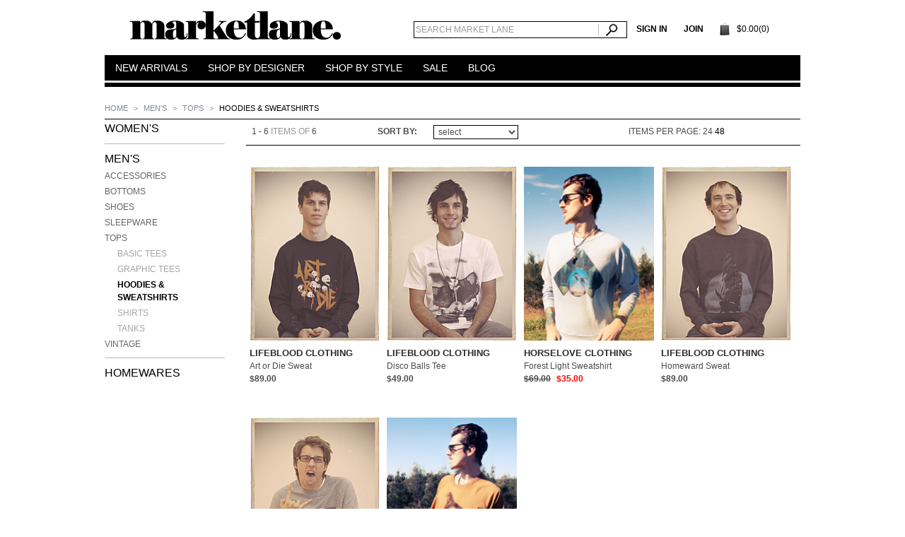

--- FILE ---
content_type: text/html; charset=iso-8859-1
request_url: http://www.marketlane.com/Hoodies-and-Sweatshirts/
body_size: 8583
content:
<!DOCTYPE html PUBLIC "-//W3C//DTD XHTML 1.0 Strict//EN" "http://www.w3.org/TR/xhtml1/DTD/xhtml1-strict.dtd">

<!-- paulirish.com/2008/conditional-stylesheets-vs-css-hacks-answer-neither/ -->
<!--[if IE 6]>
	<html xmlns="http://www.w3.org/1999/xhtml" class="ie6" id="no-js">
<![endif]-->
<!--[if IE 7]>
	<html xmlns="http://www.w3.org/1999/xhtml" class="ie7" id="no-js">
<![endif]-->
<!--[if IE 8]>
	<html xmlns="http://www.w3.org/1999/xhtml" class="ie8" id="no-js">
<![endif]-->
<!--[if (gte IE 9)|!(IE)]><!-->
	<html xmlns="http://www.w3.org/1999/xhtml" id="no-js">
<!--<![endif]-->
<head profile="http://www.w3.org/2005/10/profile">

<!-- Mobile viewport optimized: j.mp/bplateviewport -->
<meta name="viewport" content="width=device-width, initial-scale=1.0" />
<link type="image/vnd.microsoft.icon" href="/skin/common_files/images/favicon.ico" rel="icon" />
<link type="image/x-icon" href="/skin/common_files/images/favicon.ico" rel="icon" />
<link type="image/x-icon" href="/skin/common_files/images/favicon.ico" rel="shortcut icon" />
 
<title>Market Lane :: MEN&#039;S :: Tops :: Hoodies &amp; Sweatshirts</title>

<meta http-equiv="Content-Type" content="text/html; charset=iso-8859-1" />
<meta http-equiv="Content-Script-Type" content="text/javascript" />
<meta http-equiv="Content-Style-Type" content="text/css" />
<meta http-equiv="Content-Language" content="en" />
<!-- Always force latest IE rendering engine (even in intranet) & Chrome Frame Remove this if you use the .htaccess -->
<meta http-equiv="X-UA-Compatible" content="IE=edge,chrome=1" />
<meta name="author" content="" />
<meta name="copyright" content="" />
<!-- Mobile viewport optimized: j.mp/bplateviewport -->
<meta name="viewport" content="width=device-width, initial-scale=1.0" />
  <meta name="description" content="New Year shopping has just became easy and convenient with the market lane offering a wide array of affordable deals." />
  <meta name="keywords" content="women accessories, mens accessories, womens jewellery, homewares Australia, fashion jewellery, homewares online, costume jewellery, fashion accessories, online homewares Australia, designer homewares, Women designer Bags, Mens Watches, Mens Sunglasses" />
<meta name="title" content="Women Accessories, Mens Accessories, Womens Jewellery, Homewares Online" />


  


















  















  <link rel="canonical" href="http://www.marketlane.com/Hoodies-and-Sweatshirts/" />
  <base href="http://www.marketlane.com/" />
<link rel="stylesheet" type="text/css" href="http://www.marketlane.com/var/cache/_8b82ad93e1c12a5143bf4bf6c42316eb.css" />
<script type="text/javascript" src="http://www.marketlane.com/var/cache/_57ca357b4e43beab2d3d293a23036e06.js"></script>
  <link rel="stylesheet" href="/skin/common_files/modules/xcms/xcms.css" />
  <link type="text/css" href="/skin/common_files/css/style4screen.css" rel="stylesheet" media="all" />
<link type="text/css" href="/skin/common_files/css/fancybox/jquery.fancybox-1.3.4.css" rel="stylesheet" media="all" /><script type="text/javascript" src="/skin/common_files/lib/myscript.js"></script>
<script type="text/javascript" src="/skin/common_files/lib/tabs.jquery.tools.min.js"></script>
<script type="text/javascript" src="/skin/common_files/lib/jquery.easing-1.3.pack.js"></script>
<script type="text/javascript" src="/skin/common_files/lib/jquery.fancybox-1.3.4.pack.js"></script>
<!--[if (gte IE 6)&(lte IE 8)]>
	<script type="text/javascript" src="js/PIE.js"></script>
	<script type="text/javascript" src="js/improve-ie.js"></script>
<![endif]-->
<!--[if lte IE 6]>
	<script type="text/javascript" src="js/ie6/DD_belatedPNG_0.0.8a-min.js"></script>
	<script type="text/javascript" src="js/ie6/ie6-fixes.js"></script>
<![endif]-->

                  <script type="text/javascript">
//<![CDATA[[CDATA[
var gaJsHost = (("https:" == document.location.protocol) ? "https://ssl." : "http://www.");
document.write(unescape("%3Cscript src='" + gaJsHost + "google-analytics.com/ga.js' type='text/javascript'%3E%3C/script%3E"));
//]]>
</script>

<script type="text/javascript">
//<![CDATA[[CDATA[
try{
var pageTracker = _gat._getTracker("UA-34456122-1");
pageTracker._trackPageview();
} catch(err) {}
//]]>
</script>
                
                <meta name="verifyownership" content="2fdf6c3aea139b32c29527065d6f7e5b" />
</head>

<body class="fancycat-page-skin-icons fancycat-page-subskin-e ">
<div id="l-carrier">
<div id="l-holster">
	<div id="l-essential">
	<div id="l-i-essential">
        <div id="page-container">
            <div id="page-container2">
                <div id="content-container">
                    <div id="content-container2">
    <div id="center">
  <div id="center-main">
    <!-- central space -->      
          
              <table width="100%">
<tr>
  <td valign="top" align="left">
  <div id="location">
                        <a href="home.php" class="bread-crumb">
                                              Home
                          </a>
                          <span>></span>
                                <a href="http://www.marketlane.com/MENS/" class="bread-crumb">
                                              MEN'S
                          </a>
                          <span>></span>
                                <a href="http://www.marketlane.com/Tops/" class="bread-crumb">
                                              Tops
                          </a>
                          <span>></span>
                                <font class="bread-crumb last-bread-crumb">
                                                Hoodies &amp; Sweatshirts
                                      </font>
                        </div>
  </td>
</tr>
</table>
      
                            
      
      
      
      
      



<div class="products-main">
<div class="l-mainbar c-content">
                           
         
			<table summary="table for layouting page elements" class="dashboard_gallery c-layout-grid">
				<tr>
					<td>
                        1 -
                                                     
                                6
                                                                             <span style="color:#979797;">items of</span> 6
                     </td>
                    <td>

                                                              
          
  
    <strong class="search-sort-title">Sort by:</strong>

		<select onchange="javascript:window.location=this.value;">
                                <option value="home.php?cat=55">select</option>
								<option value="home.php?cat=55&amp;sort=orderby&amp;sort_direction=0&amp;sort=add_date&amp;sort_direction=1" >what's new</option>
                                <option value="home.php?cat=55&amp;sort=orderby&amp;sort_direction=0&amp;sort=manufacturer&amp;sort_direction=0" >designer</option>
								<option value="home.php?cat=55&amp;sort=orderby&amp;sort_direction=0&amp;sort=price&amp;sort_direction=1" >price high to low</option>
                                <option value="home.php?cat=55&amp;sort=orderby&amp;sort_direction=0&amp;sort=price&amp;sort_direction=0" >price low to high</option>
		</select>
                              
					</td>
					<td class="per_page">
                                                                                        ITEMS&nbsp;per page:&nbsp;<span>24</span>&nbsp;<a href="http://www.marketlane.com/Hoodies-and-Sweatshirts/?objects_per_page=48">48</a>                            					</td>
                    				</tr>
			</table>              
  
  
  
    
    <ul class="gallery_products c-gallery-normal">
             					<li>                  
                                        <a href="http://www.marketlane.com/Art-or-Die-Sweat.html"><img src="http://images.marketlane.com/T/xctmpnWyDfl.png" width="184" height="246" alt="Art or Die Sweat" title="Art or Die Sweat"/></a>

                                       
                    <script type="text/javascript">
                    //<![CDATA[
                    products_data[423] = {};
                    //]]>
                    </script>
                                         <h2>Lifeblood Clothing</h2>
                                                                                                     
                    
                        						<p class="descr">Art or Die Sweat</p>
                        
                                                                                                
                                                
                                                                     <p class="price-row">
                                                                                    <span class="price"><span class="currency">$89.00</span></span>
                                            <span class="market-price"></span>
                                                                            </p>
                                                    
                                                  
                                                  
                                                
                                              
                                                    
						<p class="c-button-set">
                                                     
                                 
                                                                 
                                                                  &nbsp;
                                                          						</p>
                                                    					</li>
     					<li>                  
                                        <a href="http://www.marketlane.com/Disco-Balls-Tee.html"><img src="http://images.marketlane.com/T/xctmpuGUPoT.png" width="184" height="246" alt="Disco Balls Tee" title="Disco Balls Tee"/></a>

                                       
                    <script type="text/javascript">
                    //<![CDATA[
                    products_data[427] = {};
                    //]]>
                    </script>
                                         <h2>Lifeblood Clothing</h2>
                                                                                                     
                    
                        						<p class="descr">Disco Balls Tee</p>
                        
                                                                                                
                                                
                                                                     <p class="price-row">
                                                                                    <span class="price"><span class="currency">$49.00</span></span>
                                            <span class="market-price"></span>
                                                                            </p>
                                                    
                                                  
                                                  
                                                
                                              
                                                    
						<p class="c-button-set">
                                                     
                                 
                                                                 
                                                                  &nbsp;
                                                          						</p>
                                                    					</li>
     					<li>                  
                                        <a href="http://www.marketlane.com/Forest-Light-Sweatshirt.html"><img src="http://images.marketlane.com/T/ducks_thumb-01.jpg" width="184" height="246" alt="Forest Light Sweatshirt" title="Forest Light Sweatshirt"/></a>

                                       
                    <script type="text/javascript">
                    //<![CDATA[
                    products_data[578] = {};
                    //]]>
                    </script>
                                         <h2>HorseLove Clothing</h2>
                                                                                                     
                    
                        						<p class="descr">Forest Light Sweatshirt</p>
                        
                                                                                                
                                                
                                                                     <p class="price-row">
                                                                                    <span class="market-price-value"><span class="currency">$69.00</span></span>
                                            <span class="price-value"><span class="currency">$35.00</span></span> 
                                                                            </p>
                                                    
                                                  
                                                  
                                                
                                              
                                                    
						<p class="c-button-set">
                                                     
                                 
                                                                 
                                                                  &nbsp;
                                                          						</p>
                                                    					</li>
     					<li>                  
                                        <a href="http://www.marketlane.com/Homeward-Sweat.html"><img src="http://images.marketlane.com/T/xctmpHXSSUH.png" width="184" height="246" alt="Homeward Sweat" title="Homeward Sweat"/></a>

                                       
                    <script type="text/javascript">
                    //<![CDATA[
                    products_data[424] = {};
                    //]]>
                    </script>
                                         <h2>Lifeblood Clothing</h2>
                                                                                                     
                    
                        						<p class="descr">Homeward Sweat</p>
                        
                                                                                                
                                                
                                                                     <p class="price-row">
                                                                                    <span class="price"><span class="currency">$89.00</span></span>
                                            <span class="market-price"></span>
                                                                            </p>
                                                    
                                                  
                                                  
                                                
                                              
                                                    
						<p class="c-button-set">
                                                     
                                 
                                                                 
                                                                  &nbsp;
                                                          						</p>
                                                    					</li>
              					<li>                  
                                        <a href="http://www.marketlane.com/Still-Life-No.-28-Sweat.html"><img src="http://images.marketlane.com/T/xctmpZnmGz8.png" width="184" height="246" alt="Still Life No. 28 Sweat" title="Still Life No. 28 Sweat"/></a>

                                       
                    <script type="text/javascript">
                    //<![CDATA[
                    products_data[425] = {};
                    //]]>
                    </script>
                                         <h2>Lifeblood Clothing</h2>
                                                                                                     
                    
                        						<p class="descr">Still Life No. 28 Sweat</p>
                        
                                                                                                
                                                
                                                                     <p class="price-row">
                                                                                    <span class="price"><span class="currency">$89.00</span></span>
                                            <span class="market-price"></span>
                                                                            </p>
                                                    
                                                  
                                                  
                                                
                                              
                                                    
						<p class="c-button-set">
                                                     
                                 
                                                                 
                                                                  &nbsp;
                                                          						</p>
                                                    					</li>
     					<li>                  
                                        <a href="http://www.marketlane.com/serpentsweatshirt.html"><img src="http://images.marketlane.com/T/serpent_thumb.jpg" width="184" height="246" alt="The Ocean is Owned by the Serpent Sweatshirt" title="The Ocean is Owned by the Serpent Sweatshirt"/></a>

                                       
                    <script type="text/javascript">
                    //<![CDATA[
                    products_data[581] = {};
                    //]]>
                    </script>
                                         <h2>HorseLove Clothing</h2>
                                                                                                     
                    
                        						<p class="descr">The Ocean is Owned by the Serpent Sweatshirt</p>
                        
                                                                                                
                                                
                                                                     <p class="price-row">
                                                                                    <span class="price"><span class="currency">$69.00</span></span>
                                            <span class="market-price"></span>
                                                                            </p>
                                                    
                                                  
                                                  
                                                
                                              
                                                    
						<p class="c-button-set">
                                                     
                                                                    <span class="button_black c-button" style="cursor: default;">Sold Out</span>                                
                                 
                                                                 
                                                                  &nbsp;
                                                          						</p>
                                                    					</li>
     </ul>

  
  
     </div>


	<div class="l-sidebar_left">
		<div class="c-nav" id="nav_sidebar">
          	
            		               

                  	         <ul class="c-nav__vertical">
                    
            <li>
              <a href="http://www.marketlane.com/WOMENS/" >WOMEN'S</a>
                             </li>
    
            
            <li>
              <a href="http://www.marketlane.com/MENS/" >MEN'S</a>
                                     

                        <ul >
                    
            <li>
              <a href="http://www.marketlane.com/Accessories-c-19/" >Accessories</a>
                             </li>
    
            
            <li>
              <a href="http://www.marketlane.com/Bottoms1/" >Bottoms</a>
                             </li>
    
            
            <li>
              <a href="http://www.marketlane.com/Shoes/" >Shoes</a>
                             </li>
    
            
            <li>
              <a href="http://www.marketlane.com/mens-sleepware/" >Sleepware</a>
                             </li>
    
            
            <li>
              <a href="http://www.marketlane.com/Tops/" >Tops</a>
                                     

                        <ul >
                    
            <li>
              <a href="http://www.marketlane.com/Basic-Tees/" >Basic Tees</a>
                             </li>
    
            
            <li>
              <a href="http://www.marketlane.com/Graphic-Tees/" >Graphic Tees</a>
                             </li>
    
            
            <li>
              <a href="http://www.marketlane.com/Hoodies-and-Sweatshirts/" style="color:#000; font-weight:bold;">Hoodies &amp; Sweatshirts</a>
                             </li>
    
            
            <li>
              <a href="http://www.marketlane.com/Shirts/" >Shirts</a>
                             </li>
    
            
            <li>
              <a href="http://www.marketlane.com/Tanks/" >Tanks</a>
                             </li>
    
                </ul>        
                             </li>
    
            
            <li>
              <a href="http://www.marketlane.com/Vintage/" >Vintage</a>
                             </li>
    
                </ul>        
                             </li>
    
            
            <li>
              <a href="http://www.marketlane.com/HOMEWARES/" >HOMEWARES</a>
                             </li>
    
                </ul>        
          			
		</div>
	</div>
                                            
         
			<table summary="table for layouting page elements" class="dashboard_gallery_bottom c-layout-grid no-print">
				<tr>
					<td>
                        1 -
                                                     
                                6
                                                                             <span style="color:#979797;">items of</span> 6
                     </td>
                    				</tr>
			</table>              
 </div> 

    <!-- /central space -->

  </div><!-- /center -->
</div><!-- /center-main -->
 
                    </div>
                </div>
            </div>
        </div>
     			<table summary="table for layouting page elements" class="c-layout-grid" id="row_signup">
				<tr>
					<td>
                                                            <form action="mailchimp_news.php" method="post" name="subscribeform" id="form_signup">
                                    <input type="hidden" name="subscribe_lng" value="en" />
                                    <input type="hidden" name="mode" value="subscribe" />
                                                                        <p><input type="text" class="input-email" id="semail" name="newsemail" size="30" value="" /></p>                       
                                                                                                                      <div class="news-register-item" style="margin-top:4px;">
                                                  <input type="checkbox" name="s_lists[]" value="071a109cb0" checked="checked" />
                                                  Women's
                                              </div>
                                                                                                                      <div class="news-register-item" style="margin-top:4px;">
                                                  <input type="checkbox" name="s_lists[]" value="d12555bd68" checked="checked" />
                                                  Men's
                                              </div>
                                                                        <p><a href="#" class="c-submit-link c-button">Sign Up</a></p> <!-- <a> instead of <input> is required for submiting -->
                                </form>
                                                        
                        
					</td>
					<td>
                        <iframe src="https://www.facebook.com/plugins/like.php?locale=en_US&amp;href=http://www.facebook.com/pages/TheMarketLane/196991590344172&amp;send=false&amp;layout=button_count&amp;width=80&amp;show_faces=false&amp;action=like&amp;colorscheme=light&amp;font=arial&amp;height=21" scrolling="no" frameborder="0" style="border:none; overflow:hidden; width:80px; height:21px;" allowTransparency="true"></iframe>

		           </td>
				</tr>
			</table>			
            <div class="c-hr"></div>
			<div class="c-columned c-columned_4">
				<div class="c-columned__col">
					<div class="c-i-columned__col">
						<h2>WHAT'S INSTORE</h2>
						<p><a href="http://www.marketlane.com/WOMENS/">WOMEN'S</a></p>
						<p><a href="http://www.marketlane.com/MENS/">MEN'S</a></p>
						<p><a href="http://www.marketlane.com/HOMEWARES/">HOMEWARES</a></p>
						<p><a href="http://www.marketlane.com/WOMENS/?new=1">NEW ARRIVALS</a></p>
						<p><a href="http://www.marketlane.com/WOMENS/?sale=1">SALE</a></p>
					</div>
				</div>
				<div class="c-columned__col">
					<div class="c-i-columned__col">
						<h2>QUESTIONS</h2>
						<p><a href="http://www.marketlane.com/FAQ.html">FREQUENTLY ASKED QUESTIONS</a></p>
						<p><a href="http://www.marketlane.com/DELIVERY-and-RETURNS.html">DELIVERY &amp; RETURNS</a></p>
                        <p><a href="http://www.marketlane.com/sizing-chart.html">SIZING CHART</a></p>
						<p><a href="help.php?section=contactus&mode=update">CONTACT US</a></p>
						<p></p>
					</div>
				</div>
				<div class="c-columned__col">
					<div class="c-i-columned__col">
						<h2>DESIGNERS</h2>
						<p><a href="provider" title="Sign in">LOGIN</a></p>
						<p><a href="http://www.marketlane.com/How-the-Market-Lane-Works.html">HOW MARKET LANE WORKS</a></p>
						<p><a href="designer.php">DESIGNER APPLICATION</a></p>
					</div>
				</div>
				<div class="c-columned__col">
					<div class="c-i-columned__col">
						<h2>FOLLOW MARKET LANE</h2>
						<p><a href="xcms.php?xcmscategoryid=4">BLOG</a></p>
						<p><a href="http://www.facebook.com/home.php#!/pages/TheMarketLane/196991590344172" target="_blank">FACEBOOK</a></p>
						<p><a href="http://twitter.com/#!/themarketlane" target="_blank">TWITTER</a></p>
					</div>
				</div>
			</div>     </div><!-- /#l-i-essential -->
	</div><!-- /#l-essential -->
    
	<div id="l-header">
		<div id="l-i-header">
        
        <a href="index.php" id="logo"><img src="/skin/common_files/images/logo.png" alt="Market Lane" width="334" height="40" /></a>
			<div id="header__panel">
                           
                
    <form method="post" action="search.php" name="productsearchform" id="form_search" class="g-inlineblock">

      <input type="hidden" name="simple_search" value="Y" />
      <input type="hidden" name="mode" value="search" />
      <input type="hidden" name="posted_data[by_title]" value="Y" />
      <input type="hidden" name="posted_data[by_descr]" value="Y" />
      <input type="hidden" name="posted_data[by_sku]" value="Y" />
      <input type="hidden" name="posted_data[search_in_subcategories]" value="Y" />
      <input type="hidden" name="posted_data[including]" value="all" />

      <p><input type="text" id="search-request" name="posted_data[substring]" class="text" value="" /></p><p><a href="#" class="c-submit-link c-button g-ir">Search</a></p> <!-- <a> instead of <input> is required for submiting -->
    </form>
            
                            
                              	                <a href="login.php" title="Sign in"  onclick="javascript: return !popupOpen('login.php');" class="c-button without_border">SIGN IN</a>
                <a href="register.php" class="c-button without_border">Join</a>
                                <a href="cart.php" class="button_bag c-button without_border">
                <span class="icon_bag c-icon">&nbsp;</span>
				<span>  


  <div class="menu-dialog menu-minicart">
 <div class="title-bar valign-middle">
    <div class="title-bar-points">
    
    </div>
  </div>
  <div class="content">
    
<div class="minicart-block">
    <span class="minicart" >
        
              <span>$0.00(0)</span>
      
    </span>
</div>


  </div>
</div></span>
                </a>
			</div>
   
			<div class="c-nav" id="nav_primary">
                <ul class="c-nav__float">
                    <li class="sublist-owner">
      <a href="http://www.marketlane.com/WOMENS/?new=1"><span>NEW ARRIVALS</span></a>
      <ul class="c-ejected-list">
        <li>
          <a href="http://www.marketlane.com/WOMENS/?new=1">WOMEN'S</a>
        </li>
        <li>
          <a href="http://www.marketlane.com/MENS/?new=1">MEN'S</a>
        </li>
        <li>
          <a href="http://www.marketlane.com/HOMEWARES/?new=1">HOMEWARES</a>
        </li>    
      </ul>
    </li>
    <li class="sublist-owner">
		<a href="manufacturers.php"><span>SHOP BY DESIGNER</span></a>
        <div class="c-ejected-list c-ejected-list_multicolumn">
			<table>
				<tr>
				                              <td><ul>   
            
                      <li><a href="http://www.marketlane.com/Aevea-Clothing/">Aevea Clothing</a></li>
            
                      <li><a href="http://www.marketlane.com/Atat/">Atat</a></li>
            
                      <li><a href="http://www.marketlane.com/Barbarian-Gypsy/">Barbarian Gypsy</a></li>
            
                      <li><a href="http://www.marketlane.com/Bec-Stern/">Bec Stern</a></li>
            
                      <li><a href="http://www.marketlane.com/Caitlin-Grace/">Caitlin Grace</a></li>
            
                      <li><a href="http://www.marketlane.com/Candy-Spender-Jewels/">Candy Spender Jewels</a></li>
            
                      <li><a href="http://www.marketlane.com/Chi-The-Label/">Chi The Label</a></li>
            
                      <li><a href="http://www.marketlane.com/Chosen-By/">Chosen By</a></li>
            
                      <li><a href="http://www.marketlane.com/ColourDujour/">ColourDujour</a></li>
            
                      <li><a href="http://www.marketlane.com/Dance-Party-Designs/">Dance Party Designs</a></li>
                    </ul></td> 
          <td><ul>   
            
                      <li><a href="http://www.marketlane.com/Dubbleyou/">Dubbleyou</a></li>
            
                      <li><a href="http://www.marketlane.com/emmajane/">emmajane</a></li>
            
                      <li><a href="http://www.marketlane.com/eva-Q/">eva Q</a></li>
            
                      <li><a href="http://www.marketlane.com/Faux-Pas/">Faux Pas</a></li>
            
                      <li><a href="http://www.marketlane.com/First-Born/">First Born</a></li>
            
                      <li><a href="http://www.marketlane.com/Fluktu8/">Fluktu8</a></li>
            
                      <li><a href="http://www.marketlane.com/Hardwick-and-Cesko/">Hardwick &amp; Cesko</a></li>
            
                      <li><a href="http://www.marketlane.com/HorseLove-Clothing/">HorseLove Clothing</a></li>
            
                      <li><a href="http://www.marketlane.com/IdeaLiza/">IdeaLiza</a></li>
            
                      <li><a href="http://www.marketlane.com/Inspektor/">Inspektor</a></li>
                    </ul></td>
          <td><ul> 
            
                      <li><a href="http://www.marketlane.com/Jumble/">Jumble</a></li>
            
                      <li><a href="http://www.marketlane.com/Kevin-Tran/">Kevin Tran</a></li>
            
                      <li><a href="http://www.marketlane.com/KU-SHU-SHU/">KU SHU SHU</a></li>
            
                      <li><a href="http://www.marketlane.com/Laurens-Design/">Lauren's Design</a></li>
            
                      <li><a href="http://www.marketlane.com/Lifeblood-Clothing/">Lifeblood Clothing</a></li>
            
                      <li><a href="http://www.marketlane.com/Lisa-Taranto/">Lisa Taranto</a></li>
            
                      <li><a href="http://www.marketlane.com/Lucy-Hope/">Lucy Hope</a></li>
            
                      <li><a href="http://www.marketlane.com/Marho/">Marho</a></li>
            
                      <li><a href="http://www.marketlane.com/Marika-King/">Marika King</a></li>
            
                      <li><a href="http://www.marketlane.com/Marikii/">Marikii</a></li>
                    </ul></td> 
          <td><ul>
            
                      <li><a href="http://www.marketlane.com/Masonette/">Masonette</a></li>
            
                      <li><a href="http://www.marketlane.com/Massuri/">Massuri</a></li>
            
                      <li><a href="http://www.marketlane.com/Miss-Erika/">Miss Erika</a></li>
            
                      <li><a href="http://www.marketlane.com/Modern-Lovers/">Modern Lovers</a></li>
            
                      <li><a href="http://www.marketlane.com/Moons-Of-Apollo/">Moons Of Apollo</a></li>
            
                      <li><a href="http://www.marketlane.com/Omar-Seluj/">Omar Seluj</a></li>
            
                      <li><a href="http://www.marketlane.com/Reverie/">Reverie</a></li>
            
                      <li><a href="http://www.marketlane.com/Romersk/">Romersk</a></li>
            
                      <li><a href="http://www.marketlane.com/Ruba-Design/">Ruba Design</a></li>
            
                      <li><a href="http://www.marketlane.com/Ruby-Olive/">Ruby Olive</a></li>
                    </ul></td> 
          <td><ul>
            
                      <li><a href="http://www.marketlane.com/Schade/">Schade</a></li>
            
                      <li><a href="http://www.marketlane.com/Sheer-Sumba/">Sheer Sumba</a></li>
            
                      <li><a href="http://www.marketlane.com/som-and-tooby/">som &amp; tooby</a></li>
            
                      <li><a href="http://www.marketlane.com/St-Looi-Blues/">St Looi Blues</a></li>
            
                      <li><a href="http://www.marketlane.com/Tara-Ziems-Designs/">Tara Ziems Designs</a></li>
            
                      <li><a href="http://www.marketlane.com/Tigani-Lux/">Tigani Lux</a></li>
            
                      <li><a href="http://www.marketlane.com/Veblens-Vice/">Veblen's Vice</a></li>
            
                      <li><a href="http://www.marketlane.com/Virr/">Virr</a></li>
            
                      <li><a href="http://www.marketlane.com/Yinjoux/">Yinjoux</a></li>
                    </ul></td> 
                                  
                                    
 
                                
                </tr>
			</table>
        </div>
    </li>
    <li class="sublist-owner">
      <a href="http://www.marketlane.com/WOMENS/"><span>SHOP BY STYLE</span></a>
      <div class="c-ejected-list c-ejected-list_multicolumn">      
      <table summary="">
			<tr>
                                        
                             
           <td>
    
                  <a href="http://www.marketlane.com/WOMENS/">WOMEN'S</a>
            
                                                                         <ul>
                                 
                    <li>
                      <a href="http://www.marketlane.com/Accessories-Womens/">Accessories</a>
                                                                                                 <ul>
                                 
                    <li>
                      <a href="http://www.marketlane.com/Bags-Womens/">Bags</a>
                                                                             </li>
                  
                                 
                    <li>
                      <a href="http://www.marketlane.com/Belts-Womens/">Belts</a>
                                                                             </li>
                  
                                 
                    <li>
                      <a href="http://www.marketlane.com/Hair-Accessories/">Hair Accessories</a>
                                                                             </li>
                  
                                 
                    <li>
                      <a href="http://www.marketlane.com/Jewellery-Womens/">Jewellery</a>
                                                                             </li>
                  
                                 
                    <li>
                      <a href="http://www.marketlane.com/Scarves-Womens/">Scarves</a>
                                                                             </li>
                  
                                 
                    <li>
                      <a href="http://www.marketlane.com/Sunglasses-Womens/">Sunglasses</a>
                                                                             </li>
                  
                                 
                    <li>
                      <a href="http://www.marketlane.com/Tights-and-Socks2/">Tights &amp; Socks</a>
                                                                             </li>
                  
                            </ul>
                                                                     </li>
                  
                                 
                    <li>
                      <a href="http://www.marketlane.com/Blazers-and-Jackets2/">Blazers &amp; Jackets</a>
                                                                             </li>
                  
                                 
                    <li>
                      <a href="http://www.marketlane.com/Bottoms2/">Bottoms</a>
                                                                                                 <ul>
                                                                          
                                 
                    <li>
                      <a href="http://www.marketlane.com/Rompers-Womens/">Rompers</a>
                                                                             </li>
                  
                                 
                    <li>
                      <a href="http://www.marketlane.com/Shorts-Womens/">Shorts</a>
                                                                             </li>
                  
                                 
                    <li>
                      <a href="http://www.marketlane.com/Skirts-Womens/">Skirts</a>
                                                                             </li>
                  
                            </ul>
                                                                     </li>
                  
                                 
                    <li>
                      <a href="http://www.marketlane.com/Dresses/">Dresses</a>
                                                                                                 <ul>
                                 
                    <li>
                      <a href="http://www.marketlane.com/Bohemian/">Bohemian</a>
                                                                             </li>
                  
                                 
                    <li>
                      <a href="http://www.marketlane.com/Collection/">Collection</a>
                                                                             </li>
                  
                                 
                    <li>
                      <a href="http://www.marketlane.com/Day/">Day</a>
                                                                             </li>
                  
                                 
                    <li>
                      <a href="http://www.marketlane.com/Night/">Night</a>
                                                                             </li>
                  
                                 
                    <li>
                      <a href="http://www.marketlane.com/Rompers/">Rompers</a>
                                                                             </li>
                  
                                 
                    <li>
                      <a href="http://www.marketlane.com/Summer-Dress/">Summer Dress</a>
                                                                             </li>
                  
                                 
                    <li>
                      <a href="http://www.marketlane.com/Winter-Dress/">Winter Dress</a>
                                                                             </li>
                  
                            </ul>
                                                                     </li>
                  
                                 
                    <li>
                      <a href="http://www.marketlane.com/Intimates-Womens/">Intimates</a>
                                                                                                 <ul>
                                 
                    <li>
                      <a href="http://www.marketlane.com/Bodysuits/">Bodysuits</a>
                                                                             </li>
                  
                                 
                    <li>
                      <a href="http://www.marketlane.com/Bras/">Bras</a>
                                                                             </li>
                  
                                 
                    <li>
                      <a href="http://www.marketlane.com/Slips-and-Sleepwear/">Slips &amp; Sleepwear</a>
                                                                             </li>
                  
                                 
                    <li>
                      <a href="http://www.marketlane.com/Underwear-Womens/">Underwear</a>
                                                                             </li>
                  
                            </ul>
                                                                     </li>
                  
                                 
                    <li>
                      <a href="http://www.marketlane.com/Shoes-Womens/">Shoes</a>
                                                                             </li>
                  
                                 
                    <li>
                      <a href="http://www.marketlane.com/Swim-Womens/">Swim</a>
                                                                             </li>
                  
                                 
                    <li>
                      <a href="http://www.marketlane.com/Tops2/">Tops</a>
                                                                                                 <ul>
                                 
                    <li>
                      <a href="http://www.marketlane.com/Blouses-and-Shirts/">Blouses &amp; Shirts</a>
                                                                             </li>
                  
                                 
                    <li>
                      <a href="http://www.marketlane.com/Camis-and-Tanks/">Camis &amp; Tanks</a>
                                                                             </li>
                  
                                 
                    <li>
                      <a href="http://www.marketlane.com/Graphic-Tees-and-Tanks/">Graphic Tees &amp; Tanks</a>
                                                                             </li>
                  
                                 
                    <li>
                      <a href="http://www.marketlane.com/Knits/">Knits</a>
                                                                             </li>
                  
                                 
                    <li>
                      <a href="http://www.marketlane.com/Sweatshirts-and-Fleece/">Sweatshirts &amp; Fleece</a>
                                                                             </li>
                  
                            </ul>
                                                                     </li>
                  
                                                                          
                            </ul>
                                         </td>
                    
                              
           <td>
    
                  <a href="http://www.marketlane.com/MENS/">MEN'S</a>
            
                                                                         <ul>
                                 
                    <li>
                      <a href="http://www.marketlane.com/Accessories-c-19/">Accessories</a>
                                                                                                 <ul>
                                 
                    <li>
                      <a href="http://www.marketlane.com/Bags1/">Bags</a>
                                                                             </li>
                  
                                 
                    <li>
                      <a href="http://www.marketlane.com/Jewellery-and-Watches/">Jewellery &amp; Watches</a>
                                                                             </li>
                  
                                                                          
                                 
                    <li>
                      <a href="http://www.marketlane.com/Sunglasses-and-Readers/">Sunglasses &amp; Readers</a>
                                                                             </li>
                  
                            </ul>
                                                                     </li>
                  
                                 
                    <li>
                      <a href="http://www.marketlane.com/Bottoms1/">Bottoms</a>
                                                                                                 <ul>
                                 
                    <li>
                      <a href="http://www.marketlane.com/Shorts/">Shorts</a>
                                                                             </li>
                  
                                 
                    <li>
                      <a href="http://www.marketlane.com/Swim/">Swim</a>
                                                                             </li>
                  
                            </ul>
                                                                     </li>
                  
                                 
                    <li>
                      <a href="http://www.marketlane.com/Shoes/">Shoes</a>
                                                                             </li>
                  
                                                                          
                                 
                    <li>
                      <a href="http://www.marketlane.com/Tops/">Tops</a>
                                                                                                 <ul>
                                 
                    <li>
                      <a href="http://www.marketlane.com/Basic-Tees/">Basic Tees</a>
                                                                             </li>
                  
                                 
                    <li>
                      <a href="http://www.marketlane.com/Graphic-Tees/">Graphic Tees</a>
                                                                             </li>
                  
                                 
                    <li>
                      <a href="http://www.marketlane.com/Hoodies-and-Sweatshirts/">Hoodies &amp; Sweatshirts</a>
                                                                             </li>
                  
                                                                          
                                 
                    <li>
                      <a href="http://www.marketlane.com/Tanks/">Tanks</a>
                                                                             </li>
                  
                            </ul>
                                                                     </li>
                  
                                 
                    <li>
                      <a href="http://www.marketlane.com/Vintage/">Vintage</a>
                                                                             </li>
                  
                            </ul>
                                         </td>
                    
                              
           <td>
    
                  <a href="http://www.marketlane.com/HOMEWARES/">HOMEWARES</a>
            
                                                                         <ul>
                                 
                    <li>
                      <a href="http://www.marketlane.com/Art/">Art</a>
                                                                             </li>
                  
                                 
                    <li>
                      <a href="http://www.marketlane.com/Decor/">Decor</a>
                                                                             </li>
                  
                                 
                    <li>
                      <a href="http://www.marketlane.com/DIY-and-Desktop/">DIY &amp; Desktop</a>
                                                                             </li>
                  
                                 
                    <li>
                      <a href="http://www.marketlane.com/Kitchen/">Kitchen</a>
                                                                             </li>
                  
                            </ul>
                                         </td>
                    
                        
                        </tr>
	   </table>
    </div>                            
    </li>
    <li class="sublist-owner">
      <a href="http://www.marketlane.com/WOMENS/?sale=1"><span>SALE</span></a>
      <div class="c-ejected-list c-ejected-list_multicolumn">      
      <table summary="">
			<tr>
                                                
                                             <td>
                      <a href="http://www.marketlane.com/WOMENS/?sale=1">WOMEN'S</a>
                    
                                                                                         <ul>
                                          
                        <li>
                          <a href="http://www.marketlane.com/Blazers-and-Jackets2/?sale=1">Blazers &amp; Jackets</a>
                                                                      
                        </li>
                                                              
                        <li>
                          <a href="http://www.marketlane.com/Bottoms2/?sale=1">Bottoms</a>
                                                                                                                     <ul>
                                          
                        <li>
                          <a href="http://www.marketlane.com/Rompers-Womens/?sale=1">Rompers</a>
                                                                      
                        </li>
                                                              
                        <li>
                          <a href="http://www.marketlane.com/Skirts-Womens/?sale=1">Skirts</a>
                                                                      
                        </li>
                                                            </ul> 
                                                          
                        </li>
                                                              
                        <li>
                          <a href="http://www.marketlane.com/Dresses/?sale=1">Dresses</a>
                                                                                                                     <ul>
                                          
                        <li>
                          <a href="http://www.marketlane.com/Collection/?sale=1">Collection</a>
                                                                      
                        </li>
                                                              
                        <li>
                          <a href="http://www.marketlane.com/Night/?sale=1">Night</a>
                                                                      
                        </li>
                                                              
                        <li>
                          <a href="http://www.marketlane.com/Summer-Dress/?sale=1">Summer Dress</a>
                                                                      
                        </li>
                                                            </ul> 
                                                          
                        </li>
                                                              
                        <li>
                          <a href="http://www.marketlane.com/Intimates-Womens/?sale=1">Intimates</a>
                                                                                                                     <ul>
                                          
                        <li>
                          <a href="http://www.marketlane.com/Bodysuits/?sale=1">Bodysuits</a>
                                                                      
                        </li>
                                                              
                        <li>
                          <a href="http://www.marketlane.com/Bras/?sale=1">Bras</a>
                                                                      
                        </li>
                                                              
                        <li>
                          <a href="http://www.marketlane.com/Underwear-Womens/?sale=1">Underwear</a>
                                                                      
                        </li>
                                                            </ul> 
                                                          
                        </li>
                                                              
                        <li>
                          <a href="http://www.marketlane.com/Swim-Womens/?sale=1">Swim</a>
                                                                      
                        </li>
                                                              
                        <li>
                          <a href="http://www.marketlane.com/Tops2/?sale=1">Tops</a>
                                                                                                                     <ul>
                                          
                        <li>
                          <a href="http://www.marketlane.com/Blouses-and-Shirts/?sale=1">Blouses &amp; Shirts</a>
                                                                      
                        </li>
                                                              
                        <li>
                          <a href="http://www.marketlane.com/Camis-and-Tanks/?sale=1">Camis &amp; Tanks</a>
                                                                      
                        </li>
                                                              
                        <li>
                          <a href="http://www.marketlane.com/Graphic-Tees-and-Tanks/?sale=1">Graphic Tees &amp; Tanks</a>
                                                                      
                        </li>
                                                              
                        <li>
                          <a href="http://www.marketlane.com/Sweatshirts-and-Fleece/?sale=1">Sweatshirts &amp; Fleece</a>
                                                                      
                        </li>
                                                            </ul> 
                                                          
                        </li>
                                                            </ul> 
                                                 </td>
                                                              <td>
                      <a href="http://www.marketlane.com/MENS/?sale=1">MEN'S</a>
                    
                                                                                         <ul>
                                          
                        <li>
                          <a href="http://www.marketlane.com/Bottoms1/?sale=1">Bottoms</a>
                                                                                                                     <ul>
                                          
                        <li>
                          <a href="http://www.marketlane.com/Shorts/?sale=1">Shorts</a>
                                                                      
                        </li>
                                                              
                        <li>
                          <a href="http://www.marketlane.com/Swim/?sale=1">Swim</a>
                                                                      
                        </li>
                                                            </ul> 
                                                          
                        </li>
                                                              
                        <li>
                          <a href="http://www.marketlane.com/Tops/?sale=1">Tops</a>
                                                                                                                     <ul>
                                          
                        <li>
                          <a href="http://www.marketlane.com/Basic-Tees/?sale=1">Basic Tees</a>
                                                                      
                        </li>
                                                              
                        <li>
                          <a href="http://www.marketlane.com/Graphic-Tees/?sale=1">Graphic Tees</a>
                                                                      
                        </li>
                                                              
                        <li>
                          <a href="http://www.marketlane.com/Hoodies-and-Sweatshirts/?sale=1">Hoodies &amp; Sweatshirts</a>
                                                                      
                        </li>
                                                            </ul> 
                                                          
                        </li>
                                                              
                        <li>
                          <a href="http://www.marketlane.com/Vintage/?sale=1">Vintage</a>
                                                                      
                        </li>
                                                            </ul> 
                                                 </td>
                                                
                            </tr>
	   </table>
    </div>  
    </li>
      <li>
      <a href="xcms.php?xcmscategoryid=4"><span>BLOG</span></a>
    </li>

  
                </ul>
                			</div>
		</div><!-- /#l-i-header -->
    </div><!-- /#l-header -->
    
<!-- sing in form -->
                <div class="g-hidden">
                                     
<form action="login.php" method="post" name="authform">
  <input type="hidden" name="xid_02b8d" value="3509cd8fd448d0280266834c7748f47e" />
  <input type="hidden" name="is_remember" id="rememberflag" value="" />
  <input type="hidden" name="mode" value="login" />


  <table cellspacing="0" class="data-table" summary="Authentication">
    <tr> 
      <td class="data-name"><label for="username">EMAIL ADDRESS</label></td>
      <td class="data-required"></td>
      <td>
        <input type="text" id="username" name="username" class="input-email" size="30" value="" />
      </td>
    </tr>

    <tr> 
      <td class="data-name"><label for="password">PASSWORD</label></td>
      <td class="data-required"></td>
      <td height="40"><input type="password" id="password" name="password" size="30" maxlength="64" value="" /></td>
    </tr>
    <tr>
             
    </tr>
    
    
    <tr> 
      <td colspan="2"><label class="g-alignright" style="color:#4b4b4b;"><input type="checkbox" id="remember_me" /> remember me</label></td>
      <td class="button-row" style="padding-top:0; float:right">
  
    


  <button class="button c-button" type="submit" title="SIGN IN">
  <span class="button-right"><span class="button-left">SIGN IN</span></span>
  </button>

</td>
    </tr>
        <tr> 
      <td colspan="3" align="center">    
        <a href="" onclick="javascript: self.close(); location.href='help.php?section=Password_Recovery'; " style="font-size:12px;">
Forgot your password?</a>
      </td>
    </tr>
  </table>
</form>
                 </div>
<!-- /sign in form -->
<div id="send_to_friend" class="g-hidden" style="overflow:hidden;">
  <div class="dialog no-print send2friend-dialog">
  <div class="content"><form action="product.php" method="post" name="send">
  <input type="hidden" name="mode" value="send" />
  <input type="hidden" name="productid" value="" />

  <table cellspacing="0" class="data-table" summary="Send to friend">
    <tr>
      <td class="data-name"><label for="send_name">Your name</label>:</td>
      <td class="data-required">*</td>
      <td>
        <input class="send2friend input-required" id="send_name" type="text" name="name" value="" />
              </td>
    </tr>

    <tr>
      <td class="data-name"><label for="send_from">Your email</label>:</td>
      <td class="data-required">*</td>
      <td>
        <input class="send2friend input-required input-email" id="send_from" type="text" name="from" value="" />
              </td>
    </tr>

    <tr>
      <td class="data-name"><label for="send_to">Recipient's email</label>:</td>
      <td class="data-required">*</td>
      <td>
        <input class="send2friend input-required input-email" id="send_to" type="text" name="email" value="" />
              </td>
    </tr> 

    <tr>
      <td colspan="3">
        <div class="data-name">
          <label for="is_msg">
            <input type="checkbox" id="is_msg" name="is_msg" onclick="javascript: $('#send_message_box').toggle();" value="Y" />
              Add a personal message
          </label>
        </div>
        <div id="send_message_box" style="display:none">
          <textarea class="send2friend" id="send_message" name="message" cols="40" rows="4"></textarea>
        </div>
      </td>
    </tr> 

    
        <tr>
      <td colspan="2">&nbsp;</td>
      <td class="button-row" align="right">
        
  
    


  <button class="button c-button" type="submit" title="send to a friend">
  <span class="button-right"><span class="button-left">send to a friend</span></span>
  </button>


      </td>
    </tr>
    
  </table>

</form>

</div>
</div></div>  </div><!-- /#l-holster -->
</div><!-- /#l-carrier -->
<div id="l-footer">
	<div id="l-i-footer">
		<div class="c-nav" id="copyrights">
			<ul class="c-nav__inline">
				<li>&copy; 2026 MARKET LANE</li>
				<li><a href="http://www.marketlane.com/Privacy.html"><span>PRIVACY</span></a></li>
				<li><a href="http://www.marketlane.com/Terms-and-Conditions.html"><span>TERMS &amp; CONDITIONS</span></a></li>
				<li><a href="http://www.marketlane.com/About-Us.html"><span>ABOUT US</span></a></li>
			</ul>
		</div>
		<img src="/skin/common_files/images/payment.jpg" alt="Payment" width="231" height="27" class="g-alignright" />
		</div><!-- /#l-i-footer -->
</div><!-- /#l-footer -->

      
        
<script type="text/javascript" src="http://www.marketlane.com/var/cache/_61bf9f8f6d125644d49346d020a3808f.js"></script>

</body>
</html>

--- FILE ---
content_type: text/css
request_url: http://www.marketlane.com/skin/common_files/modules/xcms/xcms.css
body_size: 851
content:
/*******************************************************************************
| xCMS
| Copyright WebsiteCM Software Inc.
| All rights reserved.
| License: http://www.websitecm.com/downloads/license-agreement.pdf
********************************************************************************
| CSS Styles
********************************************************************************/

/*******************************************************************************
| Side Navigation Menus
********************************************************************************/

/* 'Subcategories' and 'Recent Entries' headings */
.xcms-menu-header
{
	font-weight: bold;
	padding: 3px;
	background-color: #c5d0e1;
}

/* Display of subcategory links */
.xcms-menu-subcats ul
{
	list-style-type: none;
	margin: 0;
	padding: 0;
	margin-bottom: 8px; /* bottom spacing between each UL and rest of content */
}
.xcms-menu-subcats ul li
{
	padding-bottom: 4px; /* bottom spacing between menu items */
}
.xcms-menu-subcats ul li a
{
	background: url(images/arrow-menu-cat.png) no-repeat top left;
	display: block;
	padding: 4px 0;
	padding-left: 19px; /* link text is indented for image */
	text-decoration: none;
	font-weight: bold;
	border-bottom: 1px solid #dadada;
}
.xcms-menu-subcats ul li a:hover
{
	text-decoration: none;
}

/* Display of entry links */
.xcms-menu-entries
{
	padding-top: 4px;	
}
.xcms-menu-entries ul
{
	list-style-type: none;
	margin: 0;
	padding: 0;
	margin-bottom: 8px; /* bottom spacing between each UL and rest of content */
}
.xcms-menu-entries ul li
{
	padding-bottom: 2px; /* bottom spacing between menu items */
}
.xcms-menu-entries ul li a
{
	background: url(images/arrow-menu-entry.png) no-repeat top left;
	display: block;
	padding: 2px 0;
	padding-left: 19px; /* link text is indented for image */
	text-decoration: none;
}
.xcms-menu-entries ul li a:hover
{
	text-decoration: none;
}

/*******************************************************************************
| Category Pages
********************************************************************************/
.xcms-category-border
{
	padding: 10px;
	border: 1px solid #c7c5c5;
	background-color: #f7f6f4;
}
.xcms-category-image
{
	float: left;
	margin: 0px 10px 10px 0px;
	border: 1px solid #CCCCCC;
	padding: 5px;
	background-color: #FFF;
}
.xcms-category-synopsis
{
	width: auto;
	padding: 0px;
	margin-bottom: 20px;
}

/*******************************************************************************
| Entry Pages
********************************************************************************/
.xcms-entry-border
{
	padding: 10px;
	border: 1px solid #c7c5c5;
	background-color: #f7f6f4;
}
.xcms-entry-image
{
	float: left;
	margin: 0px 10px 10px 0px;
	border: 1px solid #CCCCCC;
	padding: 5px;
	background-color: #FFF;
}
.xcms-entry-synopsis
{
	width: auto;
	padding: 0px;
	margin-bottom: 20px;
}
.xcms-entry-title-link
{
	font-size: 120%;
}
.xcms-entry-body
{
	border: 1px solid #CCC;
	padding: 15px;
}
.xcms-entry-related-products
{
	text-align: center;
	border: 1px solid #CCCCCC;
	padding: 15px;
}

/*******************************************************************************
| Rss Listing Page
********************************************************************************/
.xcms-rss-table
{
	background-color: #C5D0E1;
}
.xcms-rss-tableheader
{
	padding: 4px;
}
.xcms-rss-category
{
	background-color: #eaeaea;
	padding: 4px;
	white-space: nowrap;
}
.xcms-rss-subcategory
{
	background-color: #FFFFFF;
	padding: 4px;
	white-space: nowrap;
}


--- FILE ---
content_type: text/css
request_url: http://www.marketlane.com/skin/common_files/css/style4screen.css
body_size: 12213
content:
@charset "utf-8";

/**
 * TABLE OF CONTENTS:
 * Global Wrappers
 * Header
 * Footer
 * SideBar
 * Main Column
 * 
 * PREFIXES&POSTFIXES
 * g-	: global modifier
 * c-	: component
 * l-	: layout element
 * w-	: wrapper extra element (for outside regulation)
 * i-	: inner extra element (for inside regulation)
 * ie6-	: fixes for ie6
 * js-	: for javascript handling
 * _[<type modification>]_modification	: local component/element modifier
 * 
 * @project MarketLane
 * @author Konstantine V.B.
 * 
 */

@import url(base-reset.css);
@import url(wire-frame.css);
@import url(snippets.css);
@import url(content.css);

/*****************************************************************************************************
 * Global Styles
 *****************************************************************************************************/
html {
	background: #fff;
}

/**
 * page container
 */
#page-container {

}

/**
 * page layout
 */
#content-container {
    margin:0; padding:0;
}

#content-container2 {
    margin:0; padding:0;
}
#center-main {
  margin: 0;
  overflow: hidden;
}
div.opc-container #center-main {
  margin: 0;
}

.checkout-sns-button {
  position: absolute;
  top: 0; 
  left: 30px;
  height: 100%;
}
  
.checkout-sns-button img {
  width: 9px;
  height: 9px;
} 
  
.checkout-top-login {
  position: absolute;
  top: 0;
  right: 10px;
  height: 20px;
  line-height: 21px;
  text-align: right;
  width: 50%;
  vertical-align: middle;
} 
  
#header .checkout-top-login .simple-button {
  margin-bottom: 7px;
}
  
.checkout-top-login-text {
  white-space: nowrap;
  padding: 0 10px 0 0;
} 

.checkout-container #header .line2 {
  height: 20px;
}

.checkout-container #content-container {
margin:0; padding:0;
}

.checkout-container #header {
  height: 102px;
}

.checkout-container #center {
  text-align: center;
}

.checkout-container #center-main {
  text-align: left;
}

/* Forms */
input[type=text],
input[type=password],
textarea,
select {
	background: #fff;
	border: 1px solid #000;
	vertical-align: top;
}
input[type=text],
input[type=password],
select {
	height: 20px;
	line-height: 20px;
	padding: 1px 2px;
	min-width: 50px;
}
.adv-search table .data-input select {
	height: auto;
}
.inputfield_not-filled {
	color: #999;
}
#blog_form_search{
margin:0 0 10px 0;
}
#blog-search-request {
    width:190px;
    border-right: none;
}
#blog_form_search .c-button {
	border-left: none;
	background: #fff url(../images/sprite_icons.png) no-repeat 0 0;
	width: 40px;
	padding: 0;
    float:right;
}
/* end Forms */

/* Buttons */
.c-button, .main-button {
	background: #e4e4e4;
	border: 1px solid #000;
	padding: 0 10px;
	height: 22px;
	line-height: 22px;
	text-transform: uppercase;
	font-weight: bold;
	font-size: 12px;
	color: #000;
}
.c-button-set .c-button {
	margin-right: 10px;
}

.c-button a {
text-decoration: none;
}

input.c-button {
	height: 24px;
	line-height: 24px;
}
.button_bag {
	font-weight: normal;
	min-width: 80px;
	text-align: left;
	position: relative;
	padding-left: 34px;
}
.button_bag .icon_bag {
	position: absolute;
	left: 10px;
	top: 2px;
}
.button_black {
	background: #000;
	color: #fff;
    border: 1px solid #000000;
    padding: 0px 15px 0px 15px;
    font-size: 12px;
    font-family: Arial;
    float: right;
    text-transform: uppercase;
    font-weight: bold;
    height:24px;
    line-height: 24px;
}

.button_black a {
	background: #000;
	color: #fff;
    font-size: 12px;
    font-family: Arial;
    text-transform: uppercase;
    font-weight: bold;
    text-decoration: none;
   	line-height: 24px;
}
    

.button_blue {
	background: #19b0be;
	border: 0 none;
	color: #fff;
	height: 30px;
	line-height: 22px;
    width: 160px;
}

.checkout-button .c-button{
	background: #19b0be;
	border: 0 none;
}

.checkout-button .c-button a{
	color: #fff;
}

.place-order-button .c-button {
	background: #19b0be;
	border: 0 none;
}

.place-order-button a.c-submit-link {
	color: #fff;
}

#card_cvv2 {
float:left;
}

.button_silver {
	text-transform: uppercase;
	background: url(../images/sprite_button.png) no-repeat ;
	color: #5a5a5a;
	font-size: 10px;
	font-weight: bold;
	padding:0;
}
.button_silver span {
	height: 18px;
	line-height: 18px;
	background: url(../images/sprite_button.png) no-repeat 100% -18px;
	margin:0;
	padding-right: 4px;
	padding-left: 4px;
}

.btn_for_later{
    margin-top:4px;
    font-weight: normal;
    font-size:8px;
    height: 22px;
    width: 90px;
    line-height: 22px;
    padding: 0 5px;
}
      
.social-set > * { 
    margin-right: 8px;
    vertical-align: middle;
 }
 
 input.image-button {
  width: 15px;
  height: 20px;
  background: transparent url(../images/custom/button_arrow.gif) no-repeat left top;
}

a.image-button:link img,
a.image-button:visited img,
a.image-button:hover img,
a.image-button:active img
{
  margin-bottom: 0;
}

/* end Buttons */
.product-properties select {
    width: 260px;
    height: 26px;
}

/* Icons */
.c-icon {
	background-image: url(../images/sprite_icons.png);
}
.icon_bag {
	width: 14px;
	height: 18px;
	vertical-align: middle;
	background-position: 0 -22px;
	margin-right: 10px;
}
.icon_zoom {
	width: 20px;
	height: 20px;
	vertical-align: middle;
	background-position: -9px -1px;
	margin-left: 14px;
}
/* end Icons */

/**
 * Popup-dialog 
 */
.popup-dialog {
  overflow: auto;
  text-align: left;
  min-width: 350px;
}

div.popup-dialog {
  text-align: left;
  min-width: 350px;
}
/*
 * BlockUI plugin (screen overlay) 
 */
.blockUI span.waiting {
  background: #ffffff url(../images/loading.gif) no-repeat;
  color: #617683;
  display: block;
  font-size: 18px;
  margin: 8px 0px;
  padding: 5px 0 5px 40px;
  height:30px;
  float:left;
}


.ui-dialog .blockOverlay {
  background: #fff !important;
  opacity: 1 !important;
  filter:Alpha(Opacity=100);
}

.ui-dialog .blockMsg {
  border: 0 none !important;
}
/*****************************************************************************************************
 * Header
 *****************************************************************************************************/
 #l-header {
	padding-bottom: 3px;
	border-bottom: 6px solid #000;
}
 
#logo {
	float: left;
	margin: 16px 16px 20px 0;
}
#form_search {
	overflow: hidden;
}
.ie7 #form_search {
	margin-right: 4px;
}
#form_search p {
	float: left;
}
#search-request {
	border-right: none;
	padding-right: 8px;
	width: 250px;
}
#form_search .c-button {
	border-left: none;
	background: #fff url(../images/sprite_icons.png) no-repeat 0 0;
	width: 40px;
	padding: 0;
}
.ie7 #form_search .c-button {
	display: block;
}
#header__panel {
	float: right;
	margin-top: 30px;
}
#nav_primary {
	width: 100%;
	position: absolute;
	left: 0;
	right: 0;
	bottom: 0;
	padding: 1px 0;
	background: #000;
	text-transform: uppercase;
}
#nav_primary span {
	height: 34px;
	line-height: 34px;
	padding: 0 14px;
}
#nav_primary a {
	color: #fff;
	background: #000;
	border-left: 1px solid #000;
	text-decoration: none;
	font-size: 14px;
}
#nav_primary a:hover,
#nav_primary a:focus,
#nav_primary a:active,
#nav_primary .active {
	background: #fff;
	color: #000;
}
#nav_primary .c-ejected-list {
	border: 1px solid #ccc;
	border-top: 0 none;
	padding: 6px 14px;
	background: #fff;
	min-width: 140px;
}
#nav_primary .c-ejected-list a {
	background: #fff;
	color: #000;
	border: 0 none;
}
#nav_primary .c-ejected-list a:hover,
#nav_primary .c-ejected-list a:focus,
#nav_primary .c-ejected-list a:active {
	text-decoration: underline;
}
#nav_primary .c-ejected-list > li {
	padding: 6px 0;
}
#nav_primary .c-ejected-list > li + li {
	border-top: 1px solid #ccc;
}
#nav_primary .c-ejected-list ul a {
	font-size: 11px;
	color: #646464;
	text-transform: none;
}
#nav_primary .c-ejected-list ul ul a {
	color: #a5a5a5;
	padding-left: 14px;
}
#nav_primary .c-ejected-list_multicolumn {
	padding: 14px 14px;
}
#nav_primary .c-ejected-list_multicolumn ul {
	float: left;
	width:140px;
	padding-right:10px;
	border: 0 none;
}

#nav_primary .c-ejected-list_multicolumn ul + ul {
	margin-left: 10px;
}
/*****************************************************************************************************
 * Footer
 *****************************************************************************************************/
#l-footer,
#l-footer a {
	color: #555;
}
#copyrights {
	float: left; 
}

#copyrights li{
	font-size: 10px; 
}

#copyrights li a{
	font-size: 10px; 
}

#copyrights li + li {
	margin-left: 16px;
}
#website-by {
    font-size: 10px;
	float: right;
	margin-right: 50px;
}


/*****************************************************************************************************
 * Sidebar
 *****************************************************************************************************/
#nav_sidebar {
	text-transform: uppercase;
}
#nav_sidebar ul {
	font-size: 16px;
}
#nav_sidebar .c-nav__vertical > li + li {
	border-top: 1px solid #b9b9b9;
	padding-top: 8px;
	margin-top: 8px;
}
#nav_sidebar a {
	padding: 4px 0;
}
#nav_sidebar a:hover,
#nav_sidebar a:focus,
#nav_sidebar a:active {
	text-decoration: underline;
}
#nav_sidebar ul ul a {
	font-size: 12px;
	color: #646464;
	padding: 2px 0;
}
#nav_sidebar ul ul ul {
	margin-left: 18px;
}
#nav_sidebar ul ul ul a {
	color: #a5a5a5;
}
#nav_sidebar a {
	text-decoration: none;
}
.sidebar p {
	margin-bottom: 8px;
}

#zoomer__enlarge {
	float: left;
	position: absolute;
	z-index: 1000;
	left: 0;
	top: 380px;
	height: 38px;
	line-height: 38px;
	text-transform: uppercase;
	padding: 0 10px;
	background: #fff;
	text-decoration: none;
	cursor: pointer;
}

#fancybox-content {
	border-color: #cfcfcf !important;
	background: #f2f2f2;
}
#fancybox-content p {
	margin-bottom: 12px;
}

#fancybox-content input[type=text],
#fancybox-content input[type=password] {
	width: 274px;
}

/* Crumb Trail */
.nav_crumb-trail {
	color: #727272;
}
.nav_crumb-trail li {
	font-size: 11px;
}
.nav_crumb-trail .c-nav__inline {
	margin-bottom: 18px;
}
.nav_crumb-trail li + li:before {
	content: "\003E";
	margin: 0 4px;
}
.ie7 .nav_crumb-trail li + li {
	z-index: expression(runtimeStyle.zIndex = 1,
	insertAdjacentHTML("afterBegin", "&nbsp;&#62;&nbsp;"));
	zoom: 1.0;
}

/* end Crumb Trail */
 
#galleryhardcore {
	margin: 18px 0;
   overflow: hidden;

}
#galleryhardcore__thumbnails {
	width: 344px;
	text-align: right;
	float: right;
}
#galleryhardcore__thumbnails li {
	margin: 0 0 8px 8px;
	text-align: left;
}
#galleryhardcore .thumb {
	position: relative;
	display: block;
	text-decoration: none;
}
#galleryhardcore .thumb__caption {
	position: absolute;
	width: 156px;
	padding: 8px 4px;
	bottom: 0;
	left: 0;
	background-color: rgba(255, 255, 255, 0.8);
	-pie-background: rgba(255, 255, 255, 0.8);
	color: #000;
	text-transform: uppercase;
	font-size: 12px;
	cursor: pointer;
}
#galleryhardcore__slideshow {
	width: 640px;
	float: left;
	position: relative;
}
#galleryhardcore__caption {
	height: 50px;
	line-height: 50px;
	text-transform: uppercase;
	padding: 0 40px;
	background: #fff;
	font-size: 18px;
	letter-spacing: 1px;
	float: left;
	position: absolute;
	top: 25px;
	left: 0;
	color: #000;
}


#form_signup {
	text-transform: uppercase;
	padding-top: 18px;
	overflow: hidden;
	height: 24px;
}
#form_signup p {
	display: inline-block;
	vertical-align: middle;
	margin-right: 12px;
    float:left;
}
.ie7 #form_signup p {
	display: inline;
	zoom: 1.0;
}
#semail {
	width: 260px;
}

#row_signup {
	border-top: 6px solid #000;
	clear: both;
}
.ie7 #signup-request {
	margin-right: 4px;
}
#row_signup td {
	padding: 0;
}
#row_signup td {
      vertical-align: bottom;   
} 
    

/* end Forms */

/* Columns */
.c-columned h2 {
	border-bottom: 6px solid #000;
	color: #000;
}
.c-columned__col + .c-columned__col .c-i-columned__col {
	margin-left: 12px;
}
/* end Columns */

.banner-area {
	position: relative;
}
.banner-area__caption {
	height: 70px;
	float: left;
	position: absolute;
	top: 86px;
	left: 0;
	font-size: 40px;
	line-height: 70px;
	background: #fff;
	padding: 0 30px;
	color: #000;
}

/* Glleries */
.dashboard_gallery {
	border-bottom: 1px solid #000;
	text-transform: uppercase;
}

.dashboard_gallery td {
	padding-top: 8px;
	padding-bottom: 8px;
}

.dashboard_gallery a {
	text-decoration: none;

}
.dashboard_gallery select {
	text-transform: lowercase;
    width: 120px;

}

.dashboard_gallery a:hover,
.dashboard_gallery a:focus,
.dashboard_gallery a:active {
	text-decoration: underline;

}

.dashboard_gallery_bottom {
	border-top: 1px solid #000;
	text-transform: uppercase;
    font-weight: bold;
    color: #000000;
	clear: both;
}
.dashboard_gallery_bottom td {
	padding-top: 8px;
	padding-bottom: 8px;
}
.dashboard_gallery_bottom a {
	text-decoration: none;
    color: #979797;

}
.dashboard_gallery_bottom select {
	text-transform: lowercase;
    width: 120px;
}

.dashboard_gallery_bottom a:hover,
.dashboard_gallery_bottom a:focus,
.dashboard_gallery_bottom a:active {
	text-decoration: underline;

}
.distop
{
    border-top: 1px solid #000;
}


.c-gallery-normal li {
	text-align: left;
}
.c-gallery-normal .c-button {
	font-weight: normal;
	color: #4b4b4b;
	font-size: 11px;
	padding: 0 6px;
	margin: 0
}
.c-gallery-normal .c-button.button_black {
	color: #fff;
}
.c-gallery-normal p {
	margin-bottom: 12px;
}
.pagination a {
	text-decoration: none;
}
.pagination a:hover,
.pagination a:focus,
.pagination a:active {
	text-decoration: underline;
}
.pagination span {
	color: #727272;
}
.gallery_collections li {
	width: 234px;
	margin: 0 5px 24px;
}
.gallery_collections {
	text-align: center;
}

.gallery_products li {
	width: 184px;
	margin: 0 5px 24px;
}

.gallery_products li h2{
        font-size: 13px;
}
/* end Glleries */

/* Tabs */
.tabs {
	border: 1px solid #000;
	margin-bottom: 18px;
	margin-top:55px;
}
.tabs__controls {
	overflow: hidden;
	background: #e4e4e4;
	margin: 0 !important;
	text-transform: uppercase;
}
.tabs__controls a {
	height: 24px;
	line-height: 24px;
	color: #909090;
	padding: 0 14px;
	text-decoration: none;
}
.tabs__controls .current {
	color: #fff;
	background: #000;
}
.tabs__controls li {
	border-left: 1px solid #bdbdbd;
    width: 128px;
    text-align:center;
}
.tabs__panes > div {
	padding: 18px 8px 0;
}
/* end Tabs */

#nav_sidebar {
	text-transform: uppercase;
}
#nav_sidebar ul {
	font-size: 16px;
}
#nav_sidebar .c-nav__vertical > li + li {
	border-top: 1px solid #b9b9b9;
	padding-top: 8px;
	margin-top: 8px;
}
#nav_sidebar a {
	padding: 4px 0;
}
#nav_sidebar a:hover,
#nav_sidebar a:focus,
#nav_sidebar a:active {
	text-decoration: underline;
}
#nav_sidebar ul ul a {
	font-size: 12px;
	color: #646464;
	padding: 2px 0;
}
#nav_sidebar ul ul ul {
	margin-left: 18px;
}
#nav_sidebar ul ul ul a {
	color: #a5a5a5;
}
#nav_sidebar a {
	text-decoration: none;
}

#logout {
    padding:5px 10px; 
    text-decoration: none;
}

#welcome_user
{
    text-transform: none;
    color: #ffffff;
    float:right;
}

/**
 * Data table
 */
.data-table td {
  padding: 4px 1px;
  line-height: 21px;
  vertical-align: top;
}

.data-table.light-table td {
  line-height: 16px;
  padding: 3px;
}

.data-table td.data-name {
  vertical-align: top;
  color: #4b4b4b;
  padding-right: 5px;
}

.data-table td.data-required,
td.data-required
{
  color: #800;
}

.data-table td.data-required {
  padding-right: 4px;
  text-align: center;
  width: 5px;
}

.data-table .error-message {
  color: #800;
  vertical-align: middle;
}

.data-table div.error-message {
  margin: 0;
}

.data-table tr.head-row th {
  padding-left: 5px;
  padding-right: 5px;
}

.data-table tr th.data-checkbox-column {
  width: 10px;
}

.data-table tr .data-right-column {
  text-align: right;
}

.data-table tr .data-width-100 {
  width: 100%;
}

.data-table tr td.data-name label {
  line-height: 21px;
  vertical-align: top;
}

span.star {
  padding-left: 5px;
  color: #800;
}



.error-message {
  color: #b51a00;
}

select.err,
input.err,
textarea.err
{
  border: solid 1px #b51a00;
  background-color: #f7f3f3;
}

div.error-message {
  margin: 0 0 15px;
}

div.ajax-popup-error-message {
  padding: 0 5px;
  margin: 10px 0;
  display: none;
}

div.ajax-popup-error-message span {
  float: left;
  margin: 0 10px 0 3px;
}

/**
 * password validation
 */
span.validate-mark {
  margin: 0;
  padding: 0;
  vertical-align: middle;
  float: right;
}

span.validate-mark img {
  width: 15px;
  height: 15px;
  margin-left: 3px;
}

span.validate-matched img {
  background: transparent url(../images/icon_ok.png) no-repeat left top;
}

span.validate-non-matched img {
  background: transparent url(../images/icon_nok.png) no-repeat left top;
}



/**
 * Form fill error
 */
.fill-error label {
  color: #ce0000;
}

.fill-error input[type=text],
.fill-error input[type=password],
.fill-error select,
.fill-error textarea
{
  border: solid 1px #ce0000;
  background-color: #ffebeb;
}

div.error-label {
  color: #ce0000;
  font-size: 9px !important;
  display: none;
}

.fill-error div.error-label {
  display: block;
}

/**
 * Inline message
 */
.inline-message {
  height: 16px;
  line-height: 16px;
  vertical-align: middle;
  padding: 1px 1px 15px;
  margin: 0;
}

.inline-message img.icon-w {
  vertical-align: top;
  width: 18px;
  height: 18px;
  background: transparent url(../images/icon_warning_small.gif) no-repeat;
}

.cart-message {
  padding: 5px 5px 5px 35px;
  text-align: left;
  min-height: 20px;
  color: #4f6280;
  font-size: 10px;
  margin-top: 10px;
  margin-bottom: 10px;
}

.cart-message-w {
  background: #efefef 5px 5px url(../images/icon_warning_small.gif) no-repeat;
}

.cart-message div.close-link {
  float: right;
  width: 25px;
  height: 13px;
  text-align: right;
  cursor: pointer;
  background: transparent url(../images/but_cross.gif) no-repeat right top;
}

/**
 * Add2Cart AJAX-based
 */
button.do-add2cart-wait,
button.do-add2cart-success,
button.do-add2cart-error
{
  cursor: default;
}

button.do-add2cart-wait .button-right,
button.do-add2cart-success .button-right,
button.do-add2cart-error .button-right
{
  background: transparent url(../images/but_light_right.gif) no-repeat right top;
  padding: 0 5px 0 0;
}

button.do-add2cart-wait .button-left,
button.do-add2cart-success .button-left,
button.do-add2cart-error .button-left
{
  background: transparent url(../images/but_light_left.gif) no-repeat left top;
  padding: 0 10px 0 15px;
  color: #365f8f;
  font-size: 11px;
}

button.do-add2cart-wait .button-left .progress {
  display: block;
  background: transparent url(../images/progress.gif) repeat-x left 5px;
}

/**
 * button(s) containers
 */
.button-row,
.button-row-right
{
  margin-top: 20px;
  padding: 0;
  height: 30px;
  line-height: 30px;
}

.buttons-row .button,
.buttons-row button.simple-button,
.buttons-row a.simple-button
{
  float: left;
}

.buttons-row-right .button,
.buttons-row-right button.simple-button,
.buttons-row-right a.simple-button,
.button-row-right .button,
.button-row-right button.simple-button,
.button-row-right a.simple-button
{
  float: right;
}

.buttons-row-right-box {
  float: right;
}

.buttons-row-right,
.buttons-row
{
  margin: 5px 0 0;
}

.content hr
{
  clear: both;
}

.buttons-row .button-separator {
  float: left;
  width: 20px;
  height: 22px;
}

.buttons-row-right .button-separator {
  float: right;
  width: 30px;
  height: 15px;
}

table tr td.buttons-row,
table tr td.button-row,
table tr td.buttons-row-right,
table tr td.button-row-right
{
  margin: 0;
  padding-top: 15px;
}

.buttons-auto-separator .button,
.buttons-auto-separator button.simple-button,
.buttons-auto-separator a.simple-button
{
  margin-right: 20px;
}

.button-up {
  position: relative;
  margin-top: -23px;
  width: 30%;
}

#send_to_friend_btn{
 border:0;
}



/**
 * popup help link
 */
a.popup-link {
  text-decoration: none;
}

a.popup-link img {
  vertical-align: bottom;
  width: 20px;
  height: 18px;
  background: transparent url(../images/question_button.gif) no-repeat left top;
  margin-bottom: 1px;
}

/**
 * cart page
 */
.shipping-method a {
  font-weight: bold;
  font-size: 11px;
  text-decoration: underline;
}

.shipping-method a:hover {
  text-decoration: none;
}

.shipping-method label {
  display: block;
  vertical-align: middle;
}

.shipping-warning {
  color: #3c6992;
  text-decoration: none;
  font-size: 9px;
  font-family: arial, verdana, helvetica, sans-serif;
}

.estimator-container {
   font-size: 14px;
   padding: 10px 0;
}

/**
 * Gift wrapping
 */
.giftwrapping-cart {
  text-align: left;
  padding: 10px 0;
}

.giftwrap-option {
  padding: 5px 0 5px 5px;
}

.giftwrap-message-label {
  padding: 5px 0;
}

.giftwrap-message-text textarea {
  width: 300px;
  height: 80px;
}

.giftwrap-cart-note {
  margin-left: 15px;
  color: #b51800;
}

.invoice-total-name span {
  font-weight: normal;
}

.cart-total-row .total-name a {
  font-weight: normal;
}

.invoice-giftwrap-notes {
  padding-top: 30px;
}

.invoice-giftwrap-notes p {
  font-size: 14px;
  font-weight: bold;
  text-align: center;
}

.invoice-giftwrap-notes div {
  border: 1px solid #cecfce;
  height: 50px;
  overflow: hidden;
  padding: 5px;
}

/**
 * Images preview
 */
.images-preview-bg {
  background: transparent url(../images/grey.png) repeat left top;
  position: absolute;
  width: 100%;
  height: 100%;
  top: 0;
  right: 0;
  bottom: 0;
  left: 0;
  z-index: 3000;
}

.images-preview {
  position: absolute;
  top: 50px;
  right: 50px;
  bottom: 50px;
  left: 50px;
  background: #fff none;
  border: 5px solid #e3e3e3;
  overflow: hidden;
  min-width: 700px;
  min-height: 500px;
  z-index: 4000;
}

.images-preview .wait {
  position: absolute;
  top: 30px;
  right: 0;
  bottom: 30px;
  left: 0;
  background: #fff url(../images/loading.gif) no-repeat center center;
  z-index: 1500;
}

.images-preview a.close {
  position: absolute;
  top: 9px;
  right: 11px;
  background: transparent url(../images/close_images_preview.gif) no-repeat left center;
  padding-left: 12px;
  padding-bottom: 2px;
  font-size: 11px;
  color: #4e4e4e;
  text-decoration: none;
  outline-style: none;
  text-transform: lowercase;
}

.images-preview .list-box {
  margin: 50px 50px 0;
  padding: 0;
  text-align: center;
  position: relative;
  border: 1px solid #fff;
}

.images-preview a.arrow {
  position: absolute;
  display: block;
  width: 13px;
  height: 13px;
  outline-style: none;
  cursor: pointer;
}

.images-preview a.hidden {
  display: none;
}

.images-preview a.left {
  left: 0;
  background: transparent url(../images/arrow_left.gif) no-repeat left center;
}

.images-preview a.right {
  right: 0;
  background: transparent url(../images/arrow_right.gif) no-repeat right center;
}

.images-preview a.left-disabled {
  background: transparent url(../images/arrow_left_disabled.gif) no-repeat left center;
  cursor: auto;
}

.images-preview a.right-disabled {
  background: transparent url(../images/arrow_right_disabled.gif) no-repeat 6px center;
  cursor: auto;
}

.images-preview div.list-subbox {
  margin: 0;
  padding: 0;
  overflow: hidden;
  position: relative;
  text-align: center;
}

.images-preview ul {
  list-style: none;
  margin: 0;
  padding: 0;
  text-align: center;
  vertical-align: middle;
  position: absolute;
}

.images-preview ul li {
  display: block;
  padding: 0;
  margin: 0 12px;
  border: 1px solid #fff;
  background: transparent none;
  text-align: center;
  vertical-align: middle;
  float: left;
  cursor: pointer;
}

.images-preview ul li.over,
.images-preview ul li:hover
{
  border: 1px solid #ccc;
}

.images-preview ul li.selected {
  border: 1px solid #215485;
}

.images-preview ul li img {
  display: inline;
  text-align: center;
  vertical-align: middle;
}

.images-preview ul li.loading {
  background-image: url(../images/loading.gif);
  background-repeat: no-repeat;
  background-position: center center;
}

.images-preview ul li.loading img {
  display: none;
}

.images-preview .box {
  position: relative;
  margin: 50px;
  vertical-align: middle;
  text-align: center;
  background: transparent none;
}

.images-preview .box.loading {
  background-image: url(../images/loading.gif);
  background-repeat: no-repeat;
  background-position: center center;
}

.images-preview .box img {
  cursor: pointer;
  vertical-align: middle;
  text-align: center;
}



/**
 * Search sort bar
 */
.search-sort-bar {
  vertical-align: middle;
  line-height: 16px;
  height: 16px;
  padding-right: 20px;
  white-space: nowrap;
  margin: 15px 0 30px;
  text-align: right;
}

.search-sort-title {
  padding-right: 20px;
}

.search-sort-cell {
  padding-right: 20px;
}

a.search-sort-link {
  text-decoration: underline;
}

.search-sort-bar img,
.search-sort-bar-float img
{
  width: 9px;
  height: 9px;
  margin-right: 5px;
}

.search-sort-bar a.up-direction {
  font-weight: bold;
  padding-left: 14px;
  background: transparent url(../images/uarrow.gif) no-repeat left 3px;
}

.search-sort-bar a.down-direction {
  font-weight: bold;
  padding-left: 14px;
  background: transparent url(../images/darrow.gif) no-repeat left 3px;
}

/**
 * Expandable section
 */
.expand-section {
  height: 16px;
  margin: 20px 0;
  vertical-align: middle;
  line-height: 16px;
}

.expand-section img {
  width: 11px;
  height: 11px;
  vertical-align: middle;
  margin: 2px 5px 3px 0;
}

.expand-section img.plus {
  background: transparent url(../images/plus.gif) no-repeat left top;
}

.expand-section img.minus {
  background: transparent url(../images/minus.gif) no-repeat left top;
}

.expand-section a {
  font-weight: bold;
  text-decoration: underline;
}

/**
 * Pagination mechanism
 */

.nav-pages {
  white-space: nowrap;
  vertical-align: bottom;
  padding: 0;
  margin: 0;
}

.nav-pages a {
  text-align: center;
  text-decoration: none;
}

.nav-pages a:hover,
.nav-pages a:focus,
.nav-pages a:active {
	text-decoration: underline;
}

.nav-pages .current-page {
  text-align: center;
  font-weight: bold;
}

.nav-pages .right-delimiter {
  padding-right: 4px;
}

.nav-pages span {
	color: #727272;
}
/**
 * 404 error page
 */
.error-page #header {
  height: 87px;
}

.error-page #header .line2 {
  height: 20px;
}

.error-page #header .logo {
  margin-left: 167px;
}

.error-page #content-container {
  margin-top: 87px;
}

.error-page #center-main {
  text-align: center;
  margin: 0 10px;
}

.error-page #header .line1 .tabs,
.error-page #header .line1 .phones,
.error-page #header .line2 .search,
.error-page #header .line2 .languages,
.error-page #left-bar,
.error-page #right-bar,
.error-page #location
{
  display: none;
}

.error-page .subcontainer {
  text-align: left;
  width: 700px;
  margin: 32px auto 0;
  position: relative;
  clear: both;
}

.error-page .code-number {
  font: normal 74px arial,
 sans-serif;
  color: #d8d8d8;
  width: 186px;
  float: left;
  text-align: center;
}

.error-page .description {
  font-family: verdana;
  width: 514px;
  float: right;
}

.error-page .description h1 {
  font-weight: normal;
  color: #000;
}

.error-page .description a {
  text-decoration: underline;
}

.error-page .description ul {
  margin: 0;
  padding: 5px 0;
  list-style-position: inside;
}

.error-page .reason {
  font-weight: bold;
  color: #a10000;
}

.error-page .description hr {
  margin: 10px 0 15px;
}

.error-page ul.links {
  margin: 0;
  padding: 5px 0;
  list-style: none;
}

/**
 * PayPal
 */
.paypal-cart-button {
  text-align: right;
  height: 65px;
}

.paypal-cart-button div {
  width: 200px;
  height: 65px;
  margin-left: auto;
  margin-right: 0;
  overflow: visible;
  text-align: right;
}

.paypal-cart-button p {
  width: 100%;
  text-align: right;
  margin: 10px 0;
}

.paypal-cart-icon {
  float: left;
  padding-right: 10px;
}

/**
 * 'Note' box
 */
div.note-box {
  position: absolute;
  border: 1px solid #000;
  background-color: #f6f5eb;
  margin: 0 0 0 30px;
  padding: 3px;
  width: 150px;
  line-height: 15px;
  white-space: normal;
  overflow: hidden;
}

/**
 * Printable
 */
.printable #content-container {
  position: static;
  padding: 0;
  margin-top: 82px;
}

.printable #content-container2 {
  float: none;
  position: static;
  left: 0;
  right: 0;
  width: 100%;
}

.printable #center {
  float: none;
  position: static;
  width: 100%;
  left: 0;
}

.printable #header {
  position: static;
  height: 82px;
}

.printable #header .tabs {
  display: none;
}

.printable #header .line2 {
  display: none;
}

.printable #header .printable {
  display: none;
}

.printable #center-main {
  margin: 0 10px !important;
  position: static;
}

.printable #footer {
  position: static !important;
}

.printable #footer .subbox {
  background: transparent none;
}

/**
 * Payment page
 */
#payment-form {
  width: 100%;
  text-align: left;
}

#payment-form .payment-note {
  width: 400px;
}

/**
 * Address book 
 */
ul.address-container {
  text-align: left;
  padding: 0;
  margin: 0;
}

div.address-bg {
  background: transparent url(../images/bg_post.png) repeat top left;
  margin: 2px;
  padding: 8px;
  width: 260px;
}

li.address-box {
  display: inline-block;
  margin: 0 50px 50px 0;
  padding: 0;
  border: solid 1px #ddd;
  width: 280px;
  min-height: 200px;
  overflow: hidden;
  text-decoration: none;
  vertical-align: top;
  text-align: left;
  list-style: none;
}

.address-main {
  padding: 5px 10px;
  background: #fff;
  min-height: 170px;
}

.address-main a.new-address {
  font-size: 22px;
  line-height: 36px;
}

.address-main .new-address-label {
  padding-top: 40px;
  text-align: center;
}

.address-default {
  font-weight: bold;
  vertical-align: top;
}

.address-default img {
  margin-right: 5px;
}

.address-line {
  margin: 5px 0;
}

/**
 * Popup address selection
 */
.popup-address {
  min-width: 780px;
  text-align: left;
}

.popup-address .address-box {
  margin: 0 25px 25px 0;
  padding: 0;
  border: solid 1px #ddd;
  width: 230px;
  float: left;
  min-height: 150px;
  overflow: hidden;
}

.popup-address .address-current {
  border: solid 1px #1a478f;
}

.popup-address .address-main {
  min-height: 120px;
}

.popup-address .address-bg {
  width: 210px;
}

.popup-address .address-main hr {
  margin: 15px 0 30px;
}

.popup-address .address-main .new-address-label {
  padding-top: 28px;
}

.popup-address .address-main a.new-address {
  line-height: 32px;
}

.popup-address .address-default {
  float: right;
}

.per-page-selector {
  float: right;
}

.transactions {
  border-top: 1px solid #666;
  margin-top: 10px;
  padding-top: 15px;
}

.delete-icon {
  width: 8px;
  height: 8px;
  background: transparent url(../images/delete_record.gif) no-repeat left top;
}

/**
 * Common checkout styles
 */

.checkout-sns-button {
  position: absolute;
  top: 0; 
  left: 30px;
  height: 100%;
}
  
.checkout-sns-button img {
  width: 9px;
  height: 9px;
} 
  
.checkout-top-login {
  position: absolute;
  top: 0;
  right: 10px;
  height: 20px;
  line-height: 21px;
  text-align: right;
  width: 50%;
  vertical-align: middle;
} 
  
#header .checkout-top-login .simple-button {
  margin-bottom: 7px;
}
  
.checkout-top-login-text {
  white-space: nowrap;
  padding: 0 10px 0 0;
} 

.checkout-container #header .line2 {
  height: 20px;
}

.checkout-container #header {
  height: 102px;
}

.checkout-container #center {
  text-align: center;
}

.checkout-container #center-main {
  text-align: left;
}

.checkout-login-text {
  font-size: 12px;
  font-weight: 700;
  margin: auto 0;
}

.checkout-login-text a:link,
.checkout-login-text a:visited,
.checkout-login-text a:hover,
.checkout-login-text a:active
{
  text-decoration: underline;
}

/* Checkout buttons */

.checkout-buttons .checkout-1-button {
  float: right;
}

.checkout-buttons .checkout-3-button,
.checkout-buttons .checkout-2-button
{
  margin-left: 20px;
  float: right;
}

/**
 * Big main button
 */
div.checkout-2-button {
  background: transparent url(../images/but_flc_main_right.png) no-repeat right top;
}

div.checkout-2-button div,
div.checkout-2-button a:link,
div.checkout-2-button a:visited,
div.checkout-2-button a:hover,
div.checkout-2-button a:active
{
  background: transparent url(../images/but_flc_main_left.png) no-repeat;
  line-height: 29px;
  color: #510000;
  font-weight: 700;
  font-size: 11px;
}

/**
 * Big button
 */
div.checkout-1-button {
  background: transparent url(../images/but_flc_right.png) no-repeat right top;
}

div.checkout-1-button div,
div.checkout-1-button a:link,
div.checkout-1-button a:visited,
div.checkout-1-button a:hover,
div.checkout-1-button a:active
{
  background: transparent url(../images/but_flc_left.png) no-repeat;
  line-height: 29px;
  color: #111d4d;
  font-weight: 700;
  font-size: 11px;
}

/**
 * Big main with arrow button
 */
div.checkout-buttons div.checkout-3-button {
  background: transparent url(../images/but_flc_arrow_right.png) no-repeat right top;
  padding-right: 30px;
}

div.checkout-3-button div,
div.checkout-3-button a:link,
div.checkout-3-button a:visited,
div.checkout-3-button a:hover,
div.checkout-3-button a:active
{
  background: transparent url(../images/but_flc_main_left.png) no-repeat;
  line-height: 29px;
  color: #510000;
  font-weight: 700;
  font-size: 11px;
}

ul.simple-list,
ul.simple-list-left
{
  list-style: none;
  padding: 10px 0 0;
  margin: 0;
}

.simple-list-left {
  padding-bottom: 14px;
}

.item-left {
  float: left;
}

.item-right {
  float: right;
}


/*
  Small design fix
*/
.cart .buttons .left-buttons-row.buttons-row button.button {
  margin-top: -1px;
} 

.simple-products-table tr.separator td {
  height: 30px;
  padding: 0;
}
.simple-products-table .product-cell {
  padding-right: 10px;
}
.simple-products-table td.last {
  padding-right: 0px;
}

/**
 * Dialog message container
 */
#dialog-message {
  margin: 0;
  padding: 0;
  position: fixed;
  right: 0;
  top: 0;
  width: 350px;
  z-index: 999999;
}

#dialog-message .box {
  position: relative;
  border: 1px solid #000;
  border-top: 3px solid #000;
  padding: 10px 25px 10px 59px;
  vertical-align: middle;
  text-align: left;
  min-height: 32px;
}

#dialog-message a.close-link {
  display: block;
  position: absolute;
  top: 5px;
  right: 5px;
  width: 13px;
  height: 13px;
  text-decoration: none;
}

#dialog-message .close-img {
  width: 13px;
  height: 13px;
  background: transparent url(../images/but_cross.gif) no-repeat left top;
}

#dialog-message .message-i {
  color: #112536;
  border-color: #7a97c1;
  background: #f4f5f7 url(../images/icon_info.gif) no-repeat 10px 10px;
}

#dialog-message .message-w {
  color: #3e3104;
  border-color: #c3902f;
  background: #f8f7f3 url(../images/icon_warning.gif) no-repeat 10px 10px;
}

#dialog-message .message-e {
  color: #590a0a;
  border-color: #d30000;
  background: #f7f3f3 url(../images/icon_error.gif) no-repeat 10px 10px;
}

#dialog-message .anchor {
  position: relative;
  margin-left: auto;
  margin-right: 0;
  height: 15px;
  text-align: right;
  vertical-align: middle;
}

#dialog-message .anchor img {
  width: 12px;
  height: 10px;
  vertical-align: middle;
  background: transparent url(../images/goto_arr.gif) no-repeat left top;
}

.dialogtr {
  color: #1a2b3c;
}

.zero-padding {
  padding: 0 !important;
}

.dialog .dialog-sort-row {
  height: 30px;
  position: absolute;
  top: 0;
  right: 0;
  width: 50%;
  overflow: hidden;
}

.dialog .title-with-sort-row h2 {
  width: 50%;
}

.products-main {
    border-top:1px solid #000000;
}        
/**
 * location bar
 */
#location {
  min-height: 22px;
  line-height: 15px;
  font-size: 11px;
  color: #818891;
  padding-top: 5px;
}

font.bread-crumb {
  font-size: 11px;
  color: #000000;
  text-transform: uppercase;
}

a.bread-crumb {
  font-size: 11px;
  color: #818891;
  text-decoration: none;
  text-transform: uppercase;
}

font.last-bread-crumb {
  text-decoration: none;
}

#location span {
  padding: 0 5px;
}


/**
 * Product details page
 */
.middle-column { 
margin-left: 25px;
margin-right: 15px;
width: 520px;
float: left;
margin-bottom: 18px;
 }
 
.product-details {
	width: 520px;   
}

.details .image {
  text-align: center;
  vertical-align: top;
  padding: 1px;
  float: left;
  margin: 5px 20px 5px 10px;
}

.image{
      width: 300px;         
}

#wrap {
margin-bottom: 4px;
width:300px; height:400px;
}

.image .cloud-zoom-gallery
{      
  margin: 3px 2px 0px 0px;
  border:0;  
}

.product-details .message {
  color: #b51a00;
}

.product-details .warning-message {
  color: red;
}

.product-details .customer-message {
  color: #b51a00;
  font-weight: bold;
}

.product-details .quantity-row td {
  padding-top: 15px;
}

.product-details .button-row {
  margin-top: 15px;
}

#product-tabs-container {
  margin-bottom: 30px;
}

.product-details .ask-question {
  margin-top: 16px;
  float: none;
}

/**
 * Product properties table
 */
.product-price {
  color: #000000;
  font-weight: bold;
  margin-left:20px;
}

.product-price-value {
  color: #000000;
  white-space: nowrap;
  font-weight: bold;  
}

.product-market-price {
  color: #787878;
  white-space: nowrap;
  text-decoration: line-through;
  font-weight: normal;
}

.product-taxed-price {
    color: #787878;
  text-decoration: line-through;
  font-weight: normal;
    padding-right:10px;
}

/**
 * Send 2 friend section
 */
input.send2friend {
  width: 200px;
}

textarea.send2friend {
  width: 337px;
}




/*********************************
 * Products list
 *********************************/

/**
 * Common styles
 */
.gallery_products {
  margin-bottom: 15px;
  margin-top: 30px;
}

.gallery_products li h2{
  margin-bottom:0px;
}

.gallery_products .image {
  text-align: center;
  vertical-align: top;
  white-space: nowrap;
}

.gallery_products a.see-details {
  display: block;
  text-align: center;
  text-decoration: underline;
}

.gallery_products .product-title,
.product-details .product-title,
.cart .product-title
{
  font-weight: bold;
  font-size: 14px;
  text-decoration: underline;
  display: block;
  margin-bottom: 10px;
}

.gallery_products .descr {
  padding: 0;
  margin: 0;
}

.gallery_products .sku {
  margin-top: 15px;
}

.gallery_products .price-row {
  margin: 0;
  padding: 0 0 10px 0;
  text-align: left;
}

.gallery_products .market-price-value {
  text-decoration: line-through;
  /*background: transparent url(../images/spacer_black.gif) repeat-x left 8px;*/
  padding-right: 5px;  
}


.gallery_products .price {
  font-weight: bold;
}

.gallery_products .price-value {
  font-weight: bold;
  color: red;  
}

.gallery_products .price-save {
  padding: 0;
  margin: 0;
  color: #b51a00;
}

.gallery_products .taxes {
  padding: 2px 2px 2px 30px;
}

.gallery_products .buy-now {
  margin: 10px 0 0;
}

.gallery_products .buy-now .quantity {
  height: 30px;
  white-space: nowrap;
  vertical-align: middle;
}

.gallery_products .buy-now .quantity-empty {
  height: 45px;
}

.gallery_products .buy-now .quantity-title {
  width: 75px;
  padding-right: 16px;
}

.gallery_products .buy-now .quantity select {
  vertical-align: middle;
}

.gallery_products .buy-now .out-of-stock {
  white-space: nowrap;
  font-weight: bold;
}

.gallery_products .buy-now .prices {
  height: 15px;
  vertical-align: middle;
}

.gallery_products .product-details-title {
  color: #b51a00;
  font-weight: bold;
  font-size: 12px;
}

.product-price-text,
.price {
  font-weight: bold;
  font-size: 12px;
}

.quantity-text {
  color: #818891;
  padding-left: 3px;
}

/**
 * Minicart
 */
.menu-minicart .title-bar {
  background-image: url(../images/menu_bg_light.gif);
}

.menu-minicart .title-bar h2 {
  color: #2c3e49;
}

.menu-minicart img.icon {
  background: url(../images/dingbats_orders.gif) no-repeat;
}

.full-mini-cart .title-bar img.icon {
  background: transparent url(../images/cart_full.gif) no-repeat left top;
  width: 18px;
  height: 13px;
}

div.minicart {
  color: #112536;
  font-size: 10px;
}

div.minicart img {
  width: 19px;
  height: 16px;
}

div.minicart .empty b {
  line-height: 18px;
}

div.minicart table {
  margin: 0 0 0 1px;
}

div.minicart table tr td {
  color: #112536;
  font-size: 10px;
  padding: 1px;
}

hr.minicart {
  clear: both;
  margin: 5px 0;
  padding: 0;
  height: 0;
}

/**
 * AJAX-based minicart
 */
.ajax-minicart .title-bar {
  position: relative;
  overflow: visible;
}

#content-container .ajax-minicart img.minicart-button {
  background: transparent url(../images/cart_button.gif) no-repeat left top;
  width: 38px;
  height: 21px;
  cursor: pointer;
  position: relative;
  overflow: hidden;
  margin-top: 2px;
  margin-bottom: 4px;
  z-index: 100;
}

#content-container .ajax-minicart img.minicart-button-show {
  background-position: left -21px;
}

.minicart-box {
  display: none;
  position: absolute;
  left: auto;
  right: 0;
  top: 23px;
  width: 250px;
  padding: 10px 10px 10px 5px;
  border: 1px solid #99a4ad;
  background: #fff none;
  white-space: normal;
  z-index: 2500;
  font-weight: normal;
}

.minicart-box .progress {
  background: transparent url(../images/progress.gif) repeat-x left top;
  height: 11px;
}

.minicart-box hr {
  margin-left: 5px;
}

.minicart-box ul {
  margin: 0;
  padding: 0;
  list-style: none;
}

.minicart-box ul li {
  position: relative;
  margin: 0;
  padding: 6px 15px 6px 5px;
  overflow: hidden;
  white-space: normal;
  line-height: normal;
}

.minicart-box ul li a.delete {
  padding-left: 10px;
}

.minicart-box ul li a.delete img {
  background: transparent url(../images/delete_cross.gif) no-repeat left top;
  width: 9px;
  height: 9px;
}

.minicart-box ul li a {
  text-decoration: underline;
  white-space: normal !important;
}

.minicart-box .price-row {
  margin-top: 4px;
}

.minicart-box input.quantity {
  width: 35px;
}

.minicart-box .buttons-row {
  margin-top: 5px;
  margin-left: 5px;
  height: 30px;
}

.minicart-box .buttons-row .light-button div,
.minicart-box .buttons-row .light-button a,
.minicart-box .buttons-row .light-button .button-left
{
  font-size: 10px;
  font-weight: normal;
}

.minicart-box ul.menu li.view-cart-link a,
.minicart-box ul.menu li.checkout-link a
{
  border-left: 1px solid #fff;
  border-right: 1px solid #fff;
}

.minicart-box li.checkout-popup-link {
  overflow: visible;
  padding-left: 0;
  padding-top: 2px;
  padding-bottom: 2px;
}

.minicart-box .checkout-popup-link a.link:link,
.minicart-box .checkout-popup-link a.link:visited,
.minicart-box .checkout-popup-link a.link:hover,
.minicart-box .checkout-popup-link a.link:active
{
  text-decoration: none;
}

.minicart-box .checkout-popup-link a.link {
  border: 1px solid #fff;
  outline-style: none;
  z-index: 1000;
  background-color: #fff;
  padding: 4px 0 4px 5px;
  position: relative;
  outline-style: none;
}

.minicart-box .checkout-popup-link a.show {
  border-top: 1px solid #99a4ad;
  border-left: 1px solid #99a4ad;
  border-right: 1px solid #99a4ad;
  border-bottom: 1px solid #fff;
  padding-right: 5px;
}

.minicart-box .checkout-popup-link .link span {
  border-bottom: 1px dashed #043fa0;
  cursor: pointer;
}

.minicart-box .checkout-popup-link a.link img {
  background: transparent url(../images/checkout_arrow.gif) no-repeat right top;
  width: 9px;
  height: 7px;
  cursor: pointer;
}

.minicart-box .checkout-popup-link div.buttons-box {
  position: absolute;
  border: 1px solid #99a4ad;
  background: #fff none;
  left: 0;
  top: 19px;
  display: none;
  padding: 10px;
}

.minicart-box .minicart-checkout-button {
  background: transparent url(../images/but_flc_arrow_right.png) no-repeat right top;
  padding-right: 31px;
}

.minicart-box .minicart-checkout-button a:link,
.minicart-box .minicart-checkout-button a:hover,
.minicart-box .minicart-checkout-button a:visited,
.minicart-box .minicart-checkout-button a:active
{
  background: transparent url(../images/but_flc_main_left.png) no-repeat;
  line-height: 29px;
  color: #510000;
  font-weight: bold;
  font-size: 11px;
  text-decoration: none;
  float: left;
}

.minicart-box .gcheckout-cart-buttons a img {
  width: inherit;
  height: inherit;
  background: transparent none;
}

.minicart-box .paypal-cart-button,
.minicart-box .paypal-cart-button p,
.minicart-box .gcheckout-cart-buttons,
.minicart-box .gcheckout-cart-buttons p
{
  text-align: left;
}

.minicart-box .paypal-cart-button div,
.minicart-box .gcheckout-cart-buttons div
{
  text-align: left;
  margin: 0;
}

iframe.minicart-bg {
  position: absolute;
  display: none;
  width: 250px;
  border: 0 none;
  background: #fff none;
}

iframe.minicart-checkout-bg {
  position: absolute;
  display: none;
  border: 0 none;
  background: #fff none;
}

.help-link {
  cursor: help;
 
  text-decoration: none !important;
}

/**
 * Tooltip 
 */
#tooltip {
  position: absolute;
  border: 1px solid #000;
  padding: 5px;
  background: #fff none;
  top: 0;
  left: 0;
  text-align: left;
  max-width: 300px;
  z-index: 10000;
}

#tooltip h3,
#tooltip div
{
  margin: 0;
}

.dpimages-icons-box{
    margin-top: 5px;
}
.dpimages-icons-box a{
    padding: 1px;
}

/* Blog */
.blog .l-sidebar_right {
	width: 236px;
}
.blog .l-mainbar {
	width: 670px;
	float: left;
}
.addthis_toolbox {
	display: inline-block;
}
.ie7 .addthis_toolbox {
	display: inline;
	zoom: 1.0;
}
.blog .social-set {
	text-align: right;
}
.post {
    padding-bottom: 18px;
	border-bottom: 6px solid #000;
    border-top: 1px solid #000;
}
.post img {
	border: 1px solid #dcdcda;
}
.blog .pagination {
	border-top: 1px solid #000;
	padding-top: 10px;
}
.blog  .nav_crumb-trail {
	border-bottom: 1px solid #000;
	padding-bottom: 18px;
}
.widget {
	margin-bottom: 18px;
}
.widget h3 {
	font-size: 16px;
	font-weight: bold;
	border-bottom: 6px solid #000;
	margin-bottom: 10px;
}
.widget p {
	margin: 0;
}

.comments-list li + li {
	border-top: 1px solid #000;
}
.comments-list li {
	padding-top: 18px;
}

.comments-list strong {
	color:#000000;
}

.comments-list p {
	margin-bottom: 8px;
}

.comment_table td{
   padding: 5px 0;
}

.fname{
   padding: 5px 0; 
   text-transform: uppercase;
   font-weight: bold;
   font-family: Arial;
   font-size:12px;
   color:#000000;
}

.comment_table {
width: 100%;
}

.Star {
    color: red;
}

.captcha_submit
{
      background-color: #000000; 
      color:#ffffff; border: 1px solid #000000;
      padding: 4px 15px 4px 15px;
      font-weight: bold;
      font-family: Arial;
      float: right;
      text-transform: uppercase;
}
/* end Blog */

.comment_table .form-error{
    vertical-align: middle;
    background-color: #fafafa;
	border: 1px dotted red;
     float:right;     
}

.comment_table .valid{
  	vertical-align: middle;
	border: 1px solid #999999;
    background-color: #fafafa;
    float:right;     
}
.designer{
   text-align:center; 
}

#Designerform
{
    width:100%; 
    text-align: left;
    font-family: Arial;
    font-size:14px;
}


#Designerform table {
    width: 90%;
    margin-bottom:20px;
}

#Designerform a img{
    border:0;
    margin: 0 0 0 5px;
}

#Designerform sup {
    font-size: 130%;
    color:red;
}

#Designerform table td {
    font-size:12px;
    vertical-align: top;
    padding: 4px 1px;
    line-height: 21px;
    vertical-align: top;
}

.field_name {
    width:36%;
}

#Designerform .form-error{
    vertical-align: middle;
	border: 1px dotted red;
    background-color: #FAFAFA;
}

#Designerform .valid{
  	vertical-align: middle;
	border: 1px solid #999999;
    background-color: #FAFAFA;    
}

#Designerform input[type=submit]
{
      background-color: #000000; 
      color:#ffffff; border: 1px solid #000000;
      padding: 4px 15px 4px 15px;
      font-size: 90%;
      font-weight: bold;
      font-family: Arial;
      float: right;
}

#Designerform input[type=text]
{
width: 500px;
}
#Designerform .c-hr{
    height: 3px; background-color: #000;
}
#Designerform span{
    margin-bottom: 0;
}
#Designerform textarea{
  	vertical-align: middle;
	border: 1px solid #999999;
    background-color: #FAFAFA;
    width: 504px;
    overflow: auto;  
}

#Designerform #recaptcha_response_field{
width: 300px; float:right;
}

/**
 * Data table Registerform
 */

#registerform
{
    width:750px; 
    text-align: left;
    font-family: Arial;
    font-size:12px;
}

#registerform div label {
    text-transform: uppercase;
    color: #2d2d2d;
    font-family: "Arial", "Helvetica", sans-serif;
    font-size: 13px;
    font-style: normal;
    font-variant: normal;
    font-weight: 700;
    line-height: 18px;
}
#registerform sup {
    font-size: 110%;
    color:red;
}

#registerform .data-table td {
    vertical-align: top;
    padding: 4px 1px;
    line-height: 24px;
    vertical-align: top;
    width:580px;
}

#registerform .data-table td label {
    vertical-align: top;
    padding: 4px 1px;
    line-height: 21px;
}

#registerform .data-table.light-table td {
  line-height: 16px;
  padding: 3px;
}

#registerform .data-table td.data-name {
  vertical-align: top;
  color: #4b4b4b;
  padding-right: 5px;
  width:150px;
  text-transform: uppercase;
  float: left;
}

#registerform td .chpass{
margin-left:75px;
}

#registerform .data-table td.data-required,
td.data-required
{
  color: #800;
}

#registerform .data-table td.data-required {
  padding-right: 4px;
  text-align: center;
  width: 5px;
}

#registerform .data-table .error-message {
  color: #800;
  vertical-align: middle;
}

#registerform .data-table div.error-message {
  margin: 0;
}

#registerform input[type=text], #registerform input[type=password]
{
width: 500px;
background-color: #FAFAFA;
float: right;
margin-left: 5px;
}

#registerform #recaptcha_response_field{
width: 300px; float:right;
}
/**
 * Data table Adressbook
 */

#adressbook
{
    width:100%; 
    text-align: left;
    font-family: Arial;
    font-size:12px;
}

#adressbook div label {
    text-transform: uppercase;
    color: #2d2d2d;
    font-family: "Arial", "Helvetica", sans-serif;
    font-size: 13px;
    font-style: normal;
    font-variant: normal;
    font-weight: 700;
    line-height: 18px;
}
#adressbook sup {
    margin-top:3px;
    font-size: 110%;
    color:red;
}

#adressbook .data-table td {
    vertical-align: top;
    padding: 4px 1px;
    line-height: 24px;
    vertical-align: top;
}

#adressbook input[type=text]
{
width: 240px;
background-color: #FAFAFA;
}

#adressbook select
{
width: 245px;
background-color: #FAFAFA;
}


#adressbook .data-table td label {
    vertical-align: top;
    padding: 4px 1px;
    line-height: 21px;
}

#adressbook .data-table.light-table td {
  line-height: 16px;
  padding: 3px;
}

#adressbook .data-table td.data-name {
  vertical-align: top;
  color: #4b4b4b;
  padding-right: 5px;
  width:110px;
  text-transform: uppercase;
}

#adressbook .button_black {
    float:right;
    margin-right:0px;
    margin-bottom:10px;
}

#change_password input[type=text], #registerform input[type=password]
{
    background-color: #FAFAFA;
}

#change_password sup {
    margin-top:3px;
    font-size: 110%;
    color:red;
}

#change_password .data-table td {
    vertical-align: top;
    padding: 4px 1px;
    line-height: 24px;
    vertical-align: top;
}

#change_password .data-table td.data-required {
  padding-right: 4px;
  text-align: center;
}

#change_password .data-table .error-message {
  color: #800;
  vertical-align: middle;
}

#change_password .data-table div.error-message {
  margin: 0;
}

#change_password .data-table td.data-name {
  vertical-align: top;
  color: #4b4b4b;
  padding-right: 5px;
  width:150px;
  text-transform: uppercase;
}


#processform input[type=text], #registerform input[type=password]
{
    background-color: #FAFAFA;
}

#processform sup {
    margin-top:3px;
    font-size: 110%;
    color:red;
}

#processform .data-table td.data-required {
  padding-right: 4px;
  text-align: center;
  width:300px;
}

#processform .data-table .error-message {
  color: #800;
  vertical-align: middle;
}

#processform .data-table div.error-message {
  margin: 0;
}

#processform .data-table td.data-name {
  vertical-align: top;
  color: #4b4b4b;
  text-transform: uppercase;
}

#cartform td.image{
      width: 120px;      
    padding-right: 20px;
}

#cartform td {
    vertical-align: top;
    line-height: 24px;
    vertical-align: top;
}

.change-userinfo td {
    vertical-align: top;
    padding: 4px 1px;
    line-height: 24px;
    vertical-align: top;
}

.change-userinfo input[type=text]
{
width: 200px;
background-color: #FAFAFA;
}

.change-userinfo select
{
width: 205px;
background-color: #FAFAFA;
}

.change-userinfo sup {
    margin-top:3px;
    font-size: 110%;
    color:red;
}

.change-userinfo td label {
    vertical-align: top;
    padding: 4px 1px;
    line-height: 21px;
}

.change-userinfo td.data-name {
  vertical-align: top;
  color: #4b4b4b;
  padding-right: 5px;
  width:120px;
  text-transform: uppercase;
}

 /*---------Recaptcha customization------------*/
#recaptcha_widget{
  float: right; 
}

div #recaptcha_image{
margin-top: 20px;
margin-bottom: 20px;
}

#recaptcha_response_field{
margin: 0px 0 0px 5px;
background-color: #fafafa;
width:300px;
float:right;
}

.recaptcha_reload{
    font-size:12px;
}

.recaptcha_reload a{
    color:#329899; text-decoration: none;
}
#recaptcha_image_container{
    margin: 5px 0 5px 0;
    border:1px solid #333;
    text-align: center;
    width:504px;
}

.news-register-item {
    float: left;
    margin: 10px 15px 10px 0;
    font-weight: normal;
    text-transform: uppercase;
}

/**
 * Advanced search page
 */
.adv-search table td {
  white-space: nowrap;
  padding: 3px 5px 3px 0;
}

.adv-search table .data-name {
  width: 20%;
  vertical-align: top;
  color: #112536;
  font-weight: bold;
}

.adv-search table .data-input {
  white-space: nowrap;
}

.adv-search table .pattern {
  padding-bottom: 0;
}

.adv-search table .pattern input,
.adv-search table .pattern select
{
  width: 95%;
  vertical-align: bottom;
}

.adv-search table .search-button {
  width: 25%;
  padding: 0;
}

#adv_search_box {
  margin-bottom: 15px;
}

.search-again {
  position: relative;
  margin-top: -17px;
  text-align: right;
  margin-left: 400px;
}

.results-found {
  position: relative;
  width: 400px;
}

.right-box {
	text-align: right;
}
div.cart table.totals {
    margin: 0 0 0 auto;
    text-align: right;
    width: 30%;
	font-size: 14px;
}
.products .buttons-row {
    margin-top: 15px;
}
.cart .item {
    margin: 0 0 18px;
}
.currency {
	font-weight: bold;
}
hr {
    border-color: #D7D9E4;
    margin-bottom: 10px;
    margin-top: 10px;
	border-style: none none solid;
    border-width: 0 0 1px;
    height: 0;
	padding: 0;
}
.smethods td {
	padding-right: 10px;
}
.cart .buttons {
    position: relative;
	overflow: hidden;
	margin: 18px 0;
}
.cart .left-buttons-row {
	float: left;
	margin: 0;
}
.cart .left-buttons-row > * {
	margin-right: 10px;
	float: left;
}
.cart .right-buttons-row {
	float: right;
	margin: 0;
}
.cart .right-buttons-row > * {
	margin-left: 10px;
	float: right;
}
.text-block {
	margin-bottom: 18px;
}
.dialog {
	margin-bottom: 30px;
}

ul#opc-sections {
	overflow: hidden;
	margin-left: 0;
}
ul#opc-sections p {
	margin-bottom: 10px;
}
ul#opc-sections li.opc-section {
    border: 0 none;
    float: left;
    list-style: none outside none;
    margin: 0 10px 30px 0;
    min-height: 400px;
    padding: 0;
    text-align: left;
    width: 32%;
}
ul#opc-sections ul {
	list-style: none;
	margin: 0;
}
ul#opc-sections ul li {
	margin-bottom: 10px;
}
.checkout-shippings td {
	padding-right: 18px;
}
.checkout-payments td {
	padding: 10px 0;
}
ul#opc-sections input[type=text] {
	width: 246px;
	display: block;
}
ul#opc-sections #coupon {
	display: inline-block;
}
*:first-child+html ul#opc-sections #coupon {
	display: inline;
	zoom: 1.0;
}
#opc_summary table.totals {
    text-align: left;
    width: 100%;
}
.width-100 {
    width: 100%;
}
table.cart-content td {
    border-bottom: 1px solid #888888;
    font-size: 10px;
    font-weight: normal;
    padding: 5px;
    vertical-align: top;
}
td.total-value {
	text-align: right;
}
td.total {
	text-decoration:underline;
}
table.cart-content td.cart-column-total {
	text-align: right;
	padding-right: 0;
}
.dotted {
    border-bottom: 1px dotted #888888;
    text-decoration: none !important;
}
.toggle-link {
    background: url("../images/arrow_down.png") no-repeat scroll right 8px transparent;
    padding-right: 15px;
}
.totals td {
	padding: 0px 5px;
}
table.totals tr.total td.total-name {
    font-size: 22px;
}
table.totals tr.total td.total-value {
    font-size: 22px;
}
#opc_totals, #opc_coupon {
	margin-bottom: 10px;
}
div.checkout-container input[type="text"], div.checkout-container input[type="password"], div.checkout-container textarea, div.checkout-container select {
    font-size: 12px;
    max-width: 250px;
}
.checkout-customer-notes,
.checkout-partner {
	margin-bottom: 10px;
}
.terms_n_conditions {
	clear: both;
}

/**
 * Order invoice
 */
.order-invoice {
  background: #fff none;
}

.invoice-company-icon {
  vertical-align: top;
  padding-top: 30px;
}

.invoice-data-box {
  width: 100%;
  padding-left: 30px;
}

.invoice-data-box table {
  width: 100%;
}

.invoice-data-box table tr td {
  padding: 2px;
  vertical-align: top;
}

.invoice-title {
  font-weight: bold;
  font-size: 28px;
  text-transform: uppercase;
}

.invoice-data-box table tr td.invoice-right-info {
  text-align: right;
  vertical-align: bottom;
}

hr.invoice-line {
  margin: 2px 0 17px;
  border-bottom: 2px solid #58595b;
}

.invoice-personal-info {
  width: 45%;
  margin-bottom: 15px;
}

.invoice-personal-info tr td {
  padding: 0;
}

.invoice-personal-info tr td strong {
  white-space: nowrap;
}

.invoice-address-box {
  width: 100%;
  margin-bottom: 30px;
}

.invoice-address-title {
  width: 45%;
  height: 25px;
}

td.invoice-line {
  vertical-align: top;
  padding: 0;
  height: 4px;
}

td.invoice-line img {
  height: 2px;
  width: 100%;
  background: #58595b none;
}

.invoice-address-box table {
  width: 100%;
}

.invoice-address-box table tr td {
  padding: 0;
}

.invoice-address-box table tr td strong {
  white-space: nowrap;
}

.invoice-customer-notes {
  padding-top: 30px;
}

.invoice-customer-notes p {
  font-size: 14px;
  font-weight: bold;
  text-align: center;
}

.invoice-customer-notes div {
  border: 1px solid #cecfce;
  height: 50px;
  overflow: hidden;
  padding: 5px;
}

.invoice-bottom-note {
  text-align: center;
  padding-top: 30px;
  font-size: 12px;
}

p.invoice-products-title {
  font-size: 14px;
  font-weight: bold;
  text-align: center;
}

.invoice-products {
  width: 100%;
  background: #000 none;
}

.invoice-products tr td,
.invoice-products tr th
{
  background: #fff none;
}

.invoice-products tr th {
  padding: 3px;
  background: #ccc none;
  white-space: nowrap;
}

.invoice-products tr th.invoice-sku-column,
.invoice-products tr th.invoice-quantity-column,
.invoice-products tr th.invoice-total-column
{
  width: 60px;
}

.invoice-products tr th.invoice-tax-column {
  width: 100px;
}

.invoice-products tr th.invoice-price-column {
  width: 100px;
  text-align: center;
}

.invoice-products tr td {
  padding: 3px;
border:1px solid #666;
}

.invoice-products tr td.invoice-price-column,
.invoice-products tr td.invoice-tax-column,
.invoice-products tr td.invoice-quantity-column
{
  text-align: center;
}

.invoice-products tr td.invoice-product-column span {
  font-size: 11px;
}

.invoice-products tr td.invoice-product-column table tr td {
  vertical-align: top;
  padding: 0 3px 3px 0;
}

.invoice-products tr td.invoice-product-column p {
  white-space: nowrap;
}

.invoice-products tr td.invoice-product-column div {
  padding-left: 10px;
  white-space: nowrap;
}

.invoice-products tr td.invoice-price-column {
  text-align: center;
  white-space: nowrap;
}

.invoice-products tr td.invoice-total-column {
  text-align: right;
  white-space: nowrap;
  padding-right: 5px;
}

.invoice-totals {
  width: 100%;
}

.invoice-totals tr td {
  padding: 0;
}

.invoice-totals tr .invoice-total-title {
  text-align: right;
  width: 100%;
  height: 20px;
}

.invoice-totals tr .invoice-total-name {
  text-align: right;
  width: 100%;
  height: 20px;
  padding-right: 3px;
}

.invoice-totals tr .invoice-total-value {
  text-align: right;
  height: 20px;
  padding-right: 5px;
  white-space: nowrap;
}

.invoice-totals tr .invoice-total-name-fin {
  text-align: right;
  width: 100%;
  height: 25px;
  padding-right: 3px;
  background: #ccc none;
}

.invoice-totals tr .invoice-total-value-fin {
  text-align: right;
  height: 25px;
  padding-right: 5px;
  background: #ccc none;
  white-space: nowrap;
}

.invoice-totals tr td.invoice-line {
  height: 2px;
}

.invoice-giftcerts {
  width: 100%;
}

.invoice-giftcerts tr td {
  padding: 0;
}

.invoice-giftcerts tr th {
  background: #ccc none;
}

.invoice-giftcerts tr th.invoice-giftcert-id {
  width: 60px;
}

.invoice-giftcerts tr td.invoice-giftcert-id {
  text-align: center;
}

.invoice-giftcerts tr .invoice-giftcert-cost {
  text-align: right;
  white-space: nowrap;
  padding-right: 5px;
}

/**
 * 404 error page
 */
.error-page #header {
  height: 87px;
}

.error-page #header .line2 {
  height: 20px;
}

.error-page #header .logo {
  margin-left: 167px;
}

.error-page #content-container {
  margin-top: 87px;
}

.error-page #center-main {
  text-align: center;
  margin: 0 10px;
}

.error-page #header .line1 .tabs,
.error-page #header .line1 .phones,
.error-page #header .line2 .search,
.error-page #header .line2 .languages,
.error-page #left-bar,
.error-page #right-bar,
.error-page #location
{
  display: none;
}

.error-page .subcontainer {
  text-align: left;
  width: 700px;
  margin: 32px auto 0;
  position: relative;
  clear: both;
}

.error-page .code-number {
  font: normal 74px arial,
 sans-serif;
  color: #d8d8d8;
  width: 186px;
  float: left;
  text-align: center;
}

.error-page .description {
  font-family: verdana;
  width: 514px;
  float: right;
}

.error-page .description h1 {
  font-weight: normal;
  color: #000;
}

.error-page .description a {
  text-decoration: underline;
}

.error-page .description ul {
  margin: 0;
  padding: 5px 0;
  list-style-position: inside;
}

.error-page .reason {
  font-weight: bold;
  color: #a10000;
}

.error-page .description hr {
  margin: 10px 0 15px;
}

.error-page ul.links {
  margin: 0;
  padding: 5px 0;
  list-style: none;
}

.property-value {
padding-top:5px;
}

.adv-search table td .button_black
{
	float:left; margin-left:150px;
}

 #form_signup .c-button{ 
background-color: #ffffff;
 }
 
 .without_border {
 background-color: #ffffff;
 border:0;
 }

 .link-button {
 background-color: #ffffff;
 border:0;
 color:#000000;
 text-decoration:underline;
 }
 
.link-button:hover{
 background-color: #ffffff;
 border:0;
 color:#000000;
 text-decoration:none;
 }

/*** new ***/

#Designerform td {
	font: bold 12px/21px Arial,Helvetica,sans-serif;
	text-align: left;
	font-weight: normal;
	padding: 4px 1px;
	vertical-align: top;
}
	
#Designerform input[type="text"], #Designerform input[type="password"], #Designerform textarea {
	width: 500px;
	background-color: #FAFAFA;
	border: 1px solid #999999;
	vertical-align: middle;
}

#Designerform .RegSectionTitle {
	font: bold 13px/18px Arial,Helvetica,sans-serif;
	text-transform: uppercase;
	font-weight: bold;
	padding: 10px 0 0 0;
}

#Designerform .RegSectionTitle hr {
	background-color: #000000;
	height: 3px;
	padding: 0;
	margin: 0;
	margin-bottom: 3px;
}

#Designerform td.data-required {
	width: 15px;
	margin: 0;
	background: white url(../images/pen.gif) no-repeat;
	color: white;
}


--- FILE ---
content_type: text/css
request_url: http://www.marketlane.com/skin/common_files/css/base-reset.css
body_size: 1827
content:
@charset "utf-8";

html, body, div, span, object, embed, iframe, 
h1, h2, h3, h4, h5, h6, p, pre, ins, del, em, strong, i, b, 
blockquote, q, cite, abbr, address, code, dfn, kbd, samp, var, 
dl, dt, dd, ol, ul, li, 
form, fieldset, legend, label, 
table, caption, thead, tbody, tfoot, tr, th, td, /* col */
a,
hr,
article, aside, canvas, details, figcaption, figure,
footer, header, hgroup, menu, nav, section, summary,
time, mark, audio, video
{
	margin: 0;
	padding: 0;
	border: none;
	outline: none;
	vertical-align: baseline;
	/*background-color: transparent;*/
}
html, body, div, h1, h2, h3, h4, h5, h6, p, dl, dt, dd, ol, ul, li,
blockquote, address, fieldset, form, hr, pre,
article, aside, details, figcaption, figure,
footer, header, hgroup, menu, nav, section {
	display: block;
}
ul,
ol {
	margin-left: 2em;
}
ol {
	list-style-type: decimal;
}
li {
	display: list-item;
}
html,
body {
	width: 100%;
	height: 100%;
}
html { /* Always force a scrollbar in non-IE */
	overflow-y: scroll;
}
body {
	font-size: 62.5%;
}
a {
	text-decoration: underline;
}
a:hover,
a:active {
	text-decoration: none;
	outline: none; /* Accessible focus treatment: people.opera.com/patrickl/experiments/keyboard/test */
}
a img {
	border: none;
}
:focus {
	outline: none;
}
img {
	display: inline-block;
	margin: 0;
	padding: 0;
	border: none;
	outline: none;
	vertical-align: top;
	background-color: transparent;
}
.ie7 img { /* Bicubic resizing for non-native sized IMG: code.flickr.com/blog/2008/11/12/on-ui-quality-the-little-things-client-side-image-resizing/ */
	-ms-interpolation-mode: bicubic;
}
fieldset,
textarea,
input,
button,
select,
optgroup,
option {
	margin: 0;
	padding: 0;
	outline: none;
	vertical-align: baseline;
	resize: none;
}
textarea,
input,
button,
select {
	display: inline-block;
}
textarea {
	overflow: auto; /* www.sitepoint.com/blogs/2010/08/20/ie-remove-textarea-scrollbars/ */
	vertical-align: top;
}
input[type="radio"] { /* Align checkboxes, radios, text inputs with their label by: Thierry Koblentz tjkdesign.com/ez-css/css/base.css   */
	vertical-align: text-bottom;
}
input[type="checkbox"] {
	vertical-align: middle;
}
.ie7 input[type="checkbox"] {
	vertical-align: baseline;
}
.ie6 input {
	vertical-align: text-bottom;
}
.ie7 input[type="checkbox"],
.ie7 input[type="radio"],
.ie6 input.ie6-input-check,
.ie6 input.ie6-input-radio { /* extra margin fix */
	width: 12px;
	height: 12px;
}
input[type="button"],
input[type="submit"],
input[type="image"],
button,
.ie6 input.ie6-input-button,
.ie6 input.ie6-input-submit,
.ie6 input.ie6-input-image { /* Hand cursor on clickable input elements */
	cursor: pointer;
}
button { /* Make buttons play nice in IE: www.viget.com/inspire/styling-the-button-element-in-internet-explorer/ */
	width: auto;
	overflow: visible;
}
table { /* need attribute 'summary=""' for validating */
	display: table;
	table-layout: auto;
	border-collapse: collapse;
	border-spacing: 0;
	border: none;
	empty-cells: show;
}
caption {
	display: table-caption;
	text-align: center;
}
col {
	display: table-column;
}
colgroup {
	display: table-column-group;
}
thead {
	display: table-header-group;
}
tbody {
	display: table-row-group;
}
tfoot {
	display: table-footer-group;
}
tr {
	display: table-row;
}
td,
th {
	display: table-cell
}
th {
	font-weight: bolder;
	text-align: center;
}
td {
	vertical-align: top;
}
strong,
b {
	font-weight: bolder;
}
cite,
em,
var,
address,
i {
	font-style: italic;
}
pre,
code,
kbd,
samp { /* Normalize monospace sizing: en.wikipedia.org/wiki/MediaWiki_talk:Common.css/Archive_11#Teletype_style_fix_for_Chrome */
	font-family: monospace, sans-serif;
}
pre { /* www.pathf.com/blogs/2008/05/formatting-quoted-code-in-blog-posts-css21-white-space-pre-wrap/ */
	white-space: pre;
	white-space: pre-wrap;
	word-wrap: break-word;
}
sub,
sup { /* Set sub, sup without affecting line-height: gist.github.com/413930 */
	display: inline-block;
	font-size: 0.83em;
	vertical-align: baseline;
	position: relative;
}
sup {
	top: -0.4em;
}
sub {
	bottom: -0.4em;
}
del {
	text-decoration: line-through;
}
ins {
	text-decoration: underline;
}
blockquote:before,
blockquote:after,
q:before,
q:after {
	content: "";	
}
blockquote,
q {
	quotes: none;
}
abbr[title],
dfn[title] {
	border-bottom: 1px dotted;
	cursor: help;
}

@media print {
h1 {
  	page-break-before: always;
}
h1, h2, h3, h4, h5, h6 {
	page-break-after: avoid;
}
ul, ol, dl {
	page-break-before: avoid;
}
}

--- FILE ---
content_type: text/css
request_url: http://www.marketlane.com/skin/common_files/css/wire-frame.css
body_size: 454
content:
@charset "utf-8";

html {
	min-width: 984px;
}
.ie6 body {
	filter: expression(document.execCommand("BackgroundImageCache", false, true));
}
#l-holster,
#l-i-footer {
	overflow: hidden;
	margin: 0 auto;
	width: 984px;
}
#l-holster {
	position: relative;
}
#l-footer a{
	text-decoration: none;
}

#l-footer a:hover{
	text-decoration: underline;
}

#l-i-footer {
	padding: 18px 0;
	border-top: 1px solid #000;
}
#l-header {
	position: absolute;
	height: 114px;
	width: 100%;
	top: 0;
	left: 0;
	right: 0;
}
#l-i-header {
	height: 100%;
	position: relative;
}
#l-essential {
	width: 100%;
	position: relative;
	margin: 123px 0 0;
	padding-top: 18px;
}
#l-i-essential {
	overflow: hidden;
    padding:0;
}
.l-mainbar {
	width: 784px;
	float: right;
	margin-bottom: 18px;
}
.l-sidebar_left {
	width: 170px;
	float: left;
	margin-bottom: 18px;
}
#zoomer__outer {
	width: 300px;
}
.l-sidebar_right {
	width: 116px;
	float: right;
	margin-bottom: 18px;
}
.l-sidebar_right h2{
    font-size: 14px;
}

--- FILE ---
content_type: text/css
request_url: http://www.marketlane.com/skin/common_files/css/snippets.css
body_size: 3382
content:
@charset "utf-8";

/*****************************************************************************************************
 * Global Modifiers
 *****************************************************************************************************/
.g-clearfix {
	zoom: 1.0;
}
.g-clearfix:after {
	content: '.';
	display: block;
	width: 0;
	height: 0;
	clear: both;
	overflow: hidden;
	font-size: 0;
	line-height: 0;
}
.g-inlineblock {
	display: inline-block;
	vertical-align: top;
}
.ie7 .g-inlineblock,
.ie6 .g-inlineblock {
	display: inline;
	zoom: 1.0;
}
.g-ir {
	text-indent: -9999em;
	background-color: rgb(228, 228, 228);
	overflow: hidden;
	background-repeat: no-repeat;
	text-align: left;
	direction: ltr;
	text-transform: capitalize;
}
.g-no-indents {
	margin: 0 !important;
	padding: 0 !important;
	text-indent: 0 !important;
}
.g-no-borders,
.g-no-borders td,
.g-no-borders th {
	border: none !important;
}
.g-hidden,
.g-print {
	display: none;
}
.g-invisible {
	visibility: hidden;
}
.g-layout-fixed {
	table-layout: fixed !important;
}
.g-custom-list,
.g-custom-list ul,
.g-custom-list ol {
	list-style: none;
	list-style-image: none;
	padding: 0;
	margin: 0;
}
.g-alignleft {
	float: left !important;
}
.g-alignright {
	float: right !important;
}
.g-aligncenter {
	display: block !important;
	margin-left: auto !important;
	margin-right: auto !important;
}
.g-valigntop,
.g-valigntop td,
.g-valigntop th {
	vertical-align: top !important;
}
.g-valignbottom,
.g-valignbottom td ,
.g-valignbottom th{
	vertical-align: bottom !important;
}
.g-valignmiddle,
.g-valignmiddle td,
.g-valignmiddle th {
	vertical-align: middle !important;
}
.g-center-text {
	text-align: center !important;
}
.g-right-text {
	text-align: right !important;
}

.g-left-text {
	text-align: left !important;
}
.g-strong {
	font-weight: bold !important;
}
.g-italic {
	font-style: italic !important;
}
.g-slight {
	font-weight: normal !important;
	font-size: smaller !important;
}
.g-brute {
	font-weight: bold !important;
	font-size: larger !important;
}
.g-smaller-text {
	font-size: 9px !important;
}
.g-larger-text {
	font-size: 21px !important;
}
.g-uppercase {
	text-transform: uppercase;
}
.g-lowercase {
	text-transform: lowercase;
}
.g-capitalize {
	text-transform: capitalize;
}
.g-textcolor_pink,
.g-textcolor_pink input,
.g-textcolor_pink textarea,
.g-textcolor_pink select,
a.g-textcolor_pink {
	color: #c0c !important;
}

/*****************************************************************************************************
 * Table for Layouting Page Elements
 *****************************************************************************************************/
.c-layout-grid {
	width: 100%;
	border: none;
}
.c-layout-grid td {
	border: none;
	padding: 0 8px;
}
/* 
			<table summary="table for layouting page elements" class="c-layout-grid">
				<tr>
					<td>&nbsp;</td>
					<td>&nbsp;</td>
				</tr>
			</table>
 */

/*****************************************************************************************************
 * Equidistant Items, Aligned on Both Sides (left and right)
 *****************************************************************************************************/
 .c-both-sides-aligned {
	text-align: justify;
	text-justify: newspaper;
}
ul.c-both-sides-aligned {
	list-style: none;
	list-style-image: none;
	padding: 0;
	margin: 0;
}
.c-both-sides-aligned > * {
	display: inline-block;
	vertical-align: top;
}
.ie7 .c-both-sides-aligned > * {
	display: inline;
	zoom: 1.0;
}
.c-both-sides-aligned .spacer {
	width: 100%;
	height: 0;
}
/* 
		<ul class="c-both-sides-aligned g-custom-list" id="gallery_favorites">
			<li><a href="#"><span><img src="images/favorites_1.jpg" alt="" width="150" height="84" /></span></a></li>
			<li><a href="#"><span><img src="images/favorites_2.jpg" alt="" width="150" height="84" /></span></a></li>
			<li><a href="#"><span><img src="images/favorites_3.jpg" alt="" width="150" height="84" /></span></a></li>			
			<li class="spacer">&nbsp;</li> <!-- is required for equidistant items -->
		</ul>
*/

/*****************************************************************************************************
 * Multicolumn Structure
 *****************************************************************************************************/
.c-columned { /* still need "background", "color" */
	overflow: hidden;
}
.c-columned__col { /* still need "background" */
	float: left;
}

.c-columned__col a{
	text-decoration: none;
}
.c-columned__col a:hover{
	text-decoration: underline;
}
.c-columned_2 .c-columned__col {
	width: 50%;
}
.c-columned_3 .c-columned__col {
	width: 33.3%;
}
.c-columned_4 .c-columned__col {
	width: 25%;
}
.c-columned_5 .c-columned__col {
	width: 20%;
}
.c-i-columned__col { /* still need "padding", "border" */
	position: relative;
}
.c-columned__title { /* still need "background", "color" */
	overflow: hidden;
}
.c-columned__essential {
	
}
/*
					<div class="c-columned c-columned_4">
						<div class="c-columned__col">
							<div class="c-i-columned__col">
								<div class="c-columned__title">
									<h2></h2>
								</div>
								<div class="c-columned__essential">
									<p></p>
								</div>
							</div>
						</div>
					</div>
*/

/*****************************************************************************************************
 * Horizontal Divider
 *****************************************************************************************************/
.c-hr { /* still need "margin-bottom", "height" or "border-bottom", "background" or "border-color" */
	display: block;
	margin: 0;
	padding: 0;
	border: none;
	outline: none;
	background-color: transparent;
	clear: both;
	overflow: hidden;
}
/*
<div class="c-hr"></div>
*/

/*****************************************************************************************************
 * Navigation Container
 *****************************************************************************************************/
.c-nav ul { /* c-nav is required wrapper for nav list */
	list-style: none;
	list-style-image: none;
	padding: 0;
	margin: 0;
}

/*****************************************************************************************************
 * Inline Horizontal Navigation
 *****************************************************************************************************/
.c-nav__inline {
	font-size: 0;
	line-height: 0;
	letter-spacing: -1px;
	white-space: nowrap;
}
.c-nav__inline li { /* still need "padding", "background" "border-color" */
	display: inline;
	line-height: normal;
	letter-spacing: normal;
}
.ie7 .c-nav__inline li,
.ie6 .c-nav__inline li {
	zoom: 1.0;
}
.c-nav__inline li:first-child,
.ie6 .c-nav__inline li.ie6-first-child {
	border-left: none;
	padding-left: 0;
	background-image: none;
}
.c-nav__inline a { /* still need link states */
	white-space: nowrap;
}
/*
			<div class="c-nav" id="nav_footer">
				<ul class="c-nav__inline">
					<li><a href="#"><span></span></a></li>
					<li><a href="#"><span></span></a></li>
				</ul>
			</div>
*/

/*****************************************************************************************************
 * Inline-Block Horizontal Navigation
 *****************************************************************************************************/
.c-nav__inlineblock,
.c-gallery-normal {
	font-size: 0;
	line-height: 0;
	letter-spacing: -1px;
	white-space: nowrap;
}
.c-gallery-normal {
	white-space: normal;
	margin-bottom: 0 !important;
}
.c-nav__inlineblock li,
.c-gallery-normal li {
	display: inline-block;
	vertical-align: top;
	line-height: normal;
	letter-spacing: normal;
}
.ie7 .c-nav__inlineblock li,
.ie7 .c-gallery-normal li {
	display: inline;
	zoom: 1.0;
}
.ie6 .c-nav__inlineblock li,
.ie6 .c-nav__inlineblock a,
.ie6 .c-nav__inlineblock a span {
	float: left;
}
.c-nav__inlineblock li:first-child,
.ie6 .c-nav__inlineblock li.ie6-first-child {
	margin-left: 0;
}
.c-nav__inlineblock_tabs {
	margin-bottom: 0 !important;
}
.c-nav__inlineblock_tabs li {
	margin-bottom: 0 !important;
}
.c-nav__inlineblock_tabs a {
	border-bottom-width: 1px;
	border-bottom-style: solid;
}
.c-nav__inlineblock_tabs .current {
	border-bottom: 0;
}
.c-nav__inlineblock_tabs .current span {
	padding-bottom: 1px;
}
.c-nav__inlineblock a { /* still need "background", link states */
	display: block;
}
.c-nav__inlineblock span { /* still need "margin-left", "padding-left", "padding-right", "height", "line-height", "background", link states */
	display: block;
	white-space: nowrap;
	overflow: hidden;
	cursor: pointer;
}
/*
			<div class="c-nav" id="nav_primary">
				<ul class="c-nav__inlineblock c-nav__inlineblock_tabs">
					<li class="current"><a href="#"><span></span></a></li>
					<li><a href="#"><span></span></a></li>
				</ul>
			</div>
*/

/*****************************************************************************************************
 * Float Horizontal Navigation
 *****************************************************************************************************/
.c-nav__float li { /* still need "background" */
	float: left;
}
.c-nav__float a { /* still need "background" */
	display: block;
}
.c-nav__float span { /* still need "background" */
	display: block;
	white-space: nowrap;
	overflow: hidden;
	cursor: pointer;
}
/*
			<div class="c-nav" id="nav_primary">
				<ul class="c-nav__float">
					<li class="current"><a href="#"><span></span></a></li>
					<li><a href="#"><span></span></a></li>
				</ul>
			</div>
*/

/*****************************************************************************************************
 * Vertical Navigation
 *****************************************************************************************************/
.c-nav__vertical a { /* still need "margin", "padding", "line-height", "background", "border", link states */
	display: block;
}
.ie6 .c-nav__vertical a {
	height: 1%;
}
.c-nav__vertical li:first-child,
.c-nav__vertical li:first-child a,
.ie6 .c-nav__vertical li.ie6-first-child,
.ie6 .c-nav__vertical li.ie6-first-child a {
	border-top: none;
}
/*
			<div class="c-nav" id="nav_secondary">
				<ul class="c-nav__vertical">
					<li class="current"><a href="#"><span><span></a></li>
					<li><a href="#"><span><span></a></li>
				</ul>
			</div>
*/

/*****************************************************************************************************
 * Drop Down Navigation
 *****************************************************************************************************/
.sublist-owner { /* still need "background" */
	position: relative;
}
.ie7 .sublist-owner,
.ie6 .sublist-owner {
	z-index: 98;
}
.c-ejected-list { /* still need "width" or "min-width", "padding", "background" */
	position: absolute;
	top: 34px;
	left: -9999em;
	z-index: 99999;
	text-align: left;
	float: left;
}
.c-ejected-list li,
.c-ejected-list a { /* still need "padding", link states */
	display: block !important;
	float: none;
}
.ie6 .c-ejected-list a {
	height: 1%;
}
.shown {
	left: 0;
}
.shown-rtl {
	left: auto;
	right: 0;
}
/*
				<li class="sublist-owner">
					<a href="#"></a>
					<ul class="c-ejected-list">
						<li><a href="#"></a></li>
						<li><a href="#"></a></li>
						<li><a href="#"></a></li>
						<li><a href="#"></a></li>
						<li><a href="#"></a></li>
					</ul>
				</li>
*/

/*****************************************************************************************************
 * Simple Buttons
 *****************************************************************************************************/
.c-button { /* steel need "height", "line-height", "padding", "color", "background" */
	display: inline-block;
	vertical-align: top;
	border: none;
	text-decoration: none;
	white-space: nowrap;
	cursor: pointer;
}
.ie7 .c-button,
.ie6 .c-button {
	display: inline;
	zoom: 1.0;
}

/*****************************************************************************************************
 * Fluid Input and Link Buttons
 *****************************************************************************************************/
.c-button-set { /* required wrapper for buttons */
	overflow: hidden;
	font-size: 0;
	line-height: 0;
	letter-spacing: -1px;
	white-space: nowrap;
}
.c-button-set > *,
.c-fluid-button {
	letter-spacing: normal;
	display: inline-block;
	vertical-align: top;
}
.ie6 .c-button-set > *,
.ie7 .c-button-set > *,
.ie7 .c-fluid-button {
	display: inline;
	zoom: 1.0;
}
.c-fluid-button { /* steel need "height", "font", "color", "background", "text-shadow" */
	text-align: center;
	line-height: normal;
	position: relative;
	overflow: hidden;
}
.c-fluid-button .c-icon {
	vertical-align: middle;
	line-height: normal;
}
.c-fluid-button + .c-fluid-button {
	margin-left: 4px;
}
.ie6 .c-fuid-button {
	margin-right: 4px;
}
.c-fluid-button > span { /* steel need "margin", "padding", "line-height", "background" */
	display: block;
	height: 100%;
	position: relative;
}
.ie6 .c-fluid-button,
.ie6 .c-fluid-button > span {
	float: left;
	display: inline;
}
.c-fluid-button_input input,
.c-fluid-button_a > span {
	border: none;
	background: transparent;
	cursor: pointer;
	text-align: center;
	white-space: nowrap;
}
.c-fluid-button_input input { 
	position: absolute;
	top: 0;
	left: 0;
	width: 100%;
	height: 100%;
	text-indent: -9999em;
	text-transform: capitalize;
	background: url(../images/fill1x1.gif) repeat; /* fix for ie6-8 */
}
.c-fluid-button_a:link,
.c-fluid-button_a:visited {
	text-decoration: none;
}
/*
			<p class="c-button-set">
				<span class="c-fluid-button c-fluid-button_input">
					<span>Отправить</span>
					<input type="submit" value="Отправить" />
				</span>
				<a href="#" class="c-fluid-button c-fluid-button_a"><span>Забыли пароль?</span></a>
			</p>
.c-fluid-button {
	height: 32px;
	font-size: 11px;
	color: #fff !important;
	text-transform: uppercase;
}
.c-fluid-button > span {
	margin-left: 5px;
	padding: 0 16px 0 11px;
	line-height: 32px;
}
.c-fluid-button,
.c-fluid-button > span {
	background-image: url(../images/sprite_buttons.png);
	background-repeat: no-repeat;
}
*/

/*****************************************************************************************************
 * Icons
 *****************************************************************************************************/
.c-icon { /* still need "margin-left", "margin-right", "width", "height", "background" */
	display: inline-block;
	vertical-align: baseline;
	overflow: hidden;
	text-decoration: none !important;
}
.ie7 .c-icon,
.ie6 .c-icon {
	display: inline;
	zoom: 1.0;
}
/*
<span class="c-icon">&nbsp;</span>
*/

/*****************************************************************************************************
 * Notices of Disabled Javascript and Internet Explorer 6
 *****************************************************************************************************/
#js #notice-js,
.ie6 #notice-js {
	display: none;
	visibility: hidden;
}
#notice-ie6 {
	display: none;
	visibility: hidden;
}
.ie6 #notice-ie6 {
	display: block;
	visibility: visible;
}
.notice {
	width: 340px;
	overflow: hidden;
	position: fixed;
	top: 10px;
	right: 10px;
	z-index: 999999;
	background: #efefef;
	border: 1px solid #e98e50;
	-webkit-border-radius: 10px;
	-moz-border-radius: 10px;
	border-radius: 10px;
}
.ie6 .notice {
	position: absolute;
}
.notice__text {
	padding: 10px;
	color: #444;
	font: 12px/16px Arial, Helvetica, sans-serif;
	text-align: justify;
	position: relative;
	z-index: 10000;
}
.notice__text p,
.notice__text ul {
	margin: 0 0 10px 40px;
}
.notice__text .warning {
	font: bold 20px/32px Arial, Helvetica, sans-serif;
	color: #e98e50;
	margin: 0;
}
.notice .c-icon {
	width: 32px;
	height: 32px;
	margin-right: 8px;
	background: url(../images/warning_icons.png);
}
.icon_warning {
	float: left;
}
.notice__text a {
	color: #69c;
}
#browsers-list li {
	margin-bottom: 4px;
}
#browsers-list .c-icon {
	vertical-align: middle;
}
#mff {
	background-position: 0 -32px;
}
#gh {
	background-position: 0 -64px;
}
#as {
	background-position: 0 -96px;
}
#msie {
	background-position: 0 -128px;
}
#o {
	background-position: 0 -160px;
}

/*****************************************************************************************************
 * Flash Element
 *****************************************************************************************************/
#flash-element {
	display: block;
	position: relative;
	width: 716px;
	height: 432px;
	margin: 0 auto 18px;
	text-align: center;
}
#flash-element a {
	position: absolute;
	top: 50%;
	margin-top: -16px;
	left: 50%;
	margin-left: -56px;
}
/*
			<div id="flash-element">
				<a href="http://www.adobe.com/go/getflashplayer">
					<img src="http://www.adobe.com/images/shared/download_buttons/get_flash_player.gif" alt="Get Adobe Flash player" width="112" height="33" />
				</a>
			</div>
*/


--- FILE ---
content_type: text/css
request_url: http://www.marketlane.com/skin/common_files/css/content.css
body_size: 662
content:
@charset "utf-8";

/*****************************************************************************************************
 * Content Formating
 *****************************************************************************************************/
.c-content {
	/* background: url(../images/grid_18.png) repeat; */
}
body,
input,
textarea,
select,
.g-normal-text {
	font: 12px/18px Arial, Helvetica, sans-serif; /* base font */
	color: #4b4b4b; /* #444 looks better than black: twitter.com/H_FJ/statuses/11800719859 */
}
.c-nav__inline li,
.c-nav__inlineblock li,
.c-gallery-normal li {
	font: 12px/18px Arial, Helvetica, sans-serif;
}
.c-content p,
.c-content ul,
.c-content ol,
.c-content table,
.c-content form,
.c-content img.g-alignleft,
.c-content img.g-alignright,
.c-content img.g-aligncenter,
.c-columned,
.c-layout-grid,
.c-content .g-marginer,
.c-content .image-container,
.banner-area {
	margin-bottom: 18px;
	/*margin-top: 18px;*/
}
.c-hr {
	margin-bottom: 17px;
	height: 1px;
	background: #ccc;
}
a {
	color: #000;
}
.c-content img.g-alignleft,
.c-content img.g-alignright,
.c-content img.g-aligncenter {
	border: 1px solid #000;
}
.c-content .g-alignleft {
	margin-right: 18px;
}
.c-content .g-alignright {
	margin-left: 18px;
}
h1 {
	font: bold 18px/36px Arial, Helvetica, sans-serif;
	text-transform: uppercase;
	color: #000;
}
h2 {
	font: bold 15px/18px Arial, Helvetica, sans-serif;
	text-transform: uppercase;
	color: #2d2d2d;
	padding-top: 9px;
	margin-bottom: 9px;
}
h3 {
	font: bold 13px/18px Arial, Helvetica, sans-serif;
	text-transform: uppercase;
	color: #2d2d2d;
}
.c-content ul {
	/*list-style: disc url(../images/list_bullet.gif) inside;*/
	list-style: disc inside;
}
.c-content .g-custom-list,
.c-content .g-custom-list,
.c-content .g-custom-list ul,
.c-content .g-custom-list ul {
	list-style: none outside;
	list-style-image: none;
	padding-left: 0;
}
.c-content ol {
	list-style: decimal inside;
}
.image-container_caption {
	display: block;
}

--- FILE ---
content_type: text/javascript
request_url: http://www.marketlane.com/skin/common_files/lib/myscript.js
body_size: 5828
content:
$(document).ready(function()
{

//*****************************************************************************************************
// Enabled Javascript Detection
//*****************************************************************************************************
$('html').attr('id', 'js');

//*****************************************************************************************************
// Submit Form by Link Tag
//*****************************************************************************************************
$('.c-submit-link').click(function() {
	$(this).parents('form').submit();
	return false;
});

//******************************************************************************
// Default Input Texts
//******************************************************************************
function defaultInputValues(node, defaultValue) {
	node.toggleClass('inputfield_not-filled').val(defaultValue);
	node.focus(function() {
		if ($(this).val() == defaultValue) {
			$(this).toggleClass('inputfield_not-filled').val('');
		}
	}).blur(function() {
		if ($(this).val() == '') {
			$(this).toggleClass('inputfield_not-filled').val(defaultValue);
		}
	});
}
defaultInputValues($('#search-request'), 'SEARCH MARKET LANE');
defaultInputValues($('#semail'), 'SIGN UP FOR DESIGNER NEWS');
defaultInputValues($('#com_email'), 'State or City');
defaultInputValues($('#blog-search-request'), 'SEARCH THE BLOG');


$('.thumb').each(function() {
	$('<span />', {
		'class'	:	'thumb__caption'
	}).appendTo(this).text($(this).attr('title'));
});

//*****************************************************************************************************
// Drop Down Navigation
//*****************************************************************************************************
$('.c-ejected-list').each(function() {
	$(this).width($(this).width());
});
var ejectedList, limiter, ejectedList_position, activeLink;
$('.sublist-owner').hover(
	function() {
	   
		ejectedList = $(this).children('.c-ejected-list'),
		limiter = $(this).parent(),
		ejectedList_position = $(this).offset().left - limiter.offset().left + ejectedList.innerWidth(),
		activeLink = $(this).children('a');
		if (ejectedList_position >= limiter.innerWidth()) {
			ejectedList.addClass('shown-rtl');
		} else {
			ejectedList.addClass('shown');
		}
		activeLink.addClass('active');
	}, function() {
		ejectedList.removeClass('shown shown-rtl');
		activeLink.removeClass('active');
	}
);

//*****************************************************************************************************
// Tabs
//*****************************************************************************************************
$('.tabs__controls').tabs('> .tabs__panes > div');
//*****************************************************************************************************
// Zoomer
//*****************************************************************************************************
/*$('#zoomer__preview').jqzoom({
	zoomWidth		:	300,
	zoomHeight		:	400
});

//*****************************************************************************************************
// Pop Up
//*****************************************************************************************************
$('.button_signin').fancybox({
	padding				:	1,
	hideOnOverlayClick	:	false,
	overlayColor		:	'#333',
	overlayOpacity		:	0.5,
	transitionIn		:	'elastic',
	transitionOut		:	'elastic',
	easingIn			:	'easeInOutQuint',
	easingOut			:	'easeInOutQuint'
});*/
$('#zoomer__enlarge').click(function() {
	var zoomerGallery = new Array();
    	var imagesArray = new Array();
	var	counter = 0;
	//zoomerGallery[0] = $('#cloud_zoom_image').attr('href');
	
    $('#zoomer__thumbnails a').each(function(i) {
			zoomerGallery[counter] = $(this).attr('href');
			counter++;
	});


                for (var i in zoomerGallery) {
        		imagesArray[i] = {'href':zoomerGallery[i]}
                }
                
            var	item2ZoomerGallery = 
            $.fancybox(imagesArray, 
            {
        		padding				:	10,
        		hideOnOverlayClick	:	false,
        		overlayColor		:	'#333',
        		overlayShow			:	($('html').hasClass('ie7') || $('html').hasClass('ie8')) ? false : true,
        		overlayOpacity		:	0.5,
        		transitionIn		:	'elastic',
        		transitionOut		:	'elastic',
        		easingIn			:	'easeInOutQuint',
        		easingOut			:	'easeInOutQuint'
        	}); 

});
//*****************************************************************************************************
// remember me option
//*****************************************************************************************************
$('#remember_me').click(function(){
     if ($(this).is(":checked")) { $('#rememberflag').val('Y');} 
     else {$('#rememberflag').val('');} 
});
//*****************************************************************************************************
// Send to a friend
//*****************************************************************************************************
$( "#send_to_friend" ).dialog({
    modal:     true, 
    autoOpen:  false,
    draggable: true,
    resizable: false,
    width:     ($.browser.msie && parseFloat($.browser.version) < 7) ? '400' : 'auto',
    height:    ($.browser.msie && parseFloat($.browser.version) < 7) ? '300' : 'auto',
    position:  'center',
    maxHeight: 400,
    maxWidth:  500,
    zIndex: 9999,
    title:"EMAIL A FRIEND",
    closeOnEscape: true,
    open: function(event, ui) {
      if ($.browser.msie && parseFloat($.browser.version) < 7) {
        if ($(this).dialog('option', 'width') == 'auto') {
          $(this).dialog('option', 'width', $(this).width());
        }
      }
    }
});

$( "#send_to_friend_btn" ).click(function() {
				$( "#send_to_friend" ).dialog( "open" );
});

});
